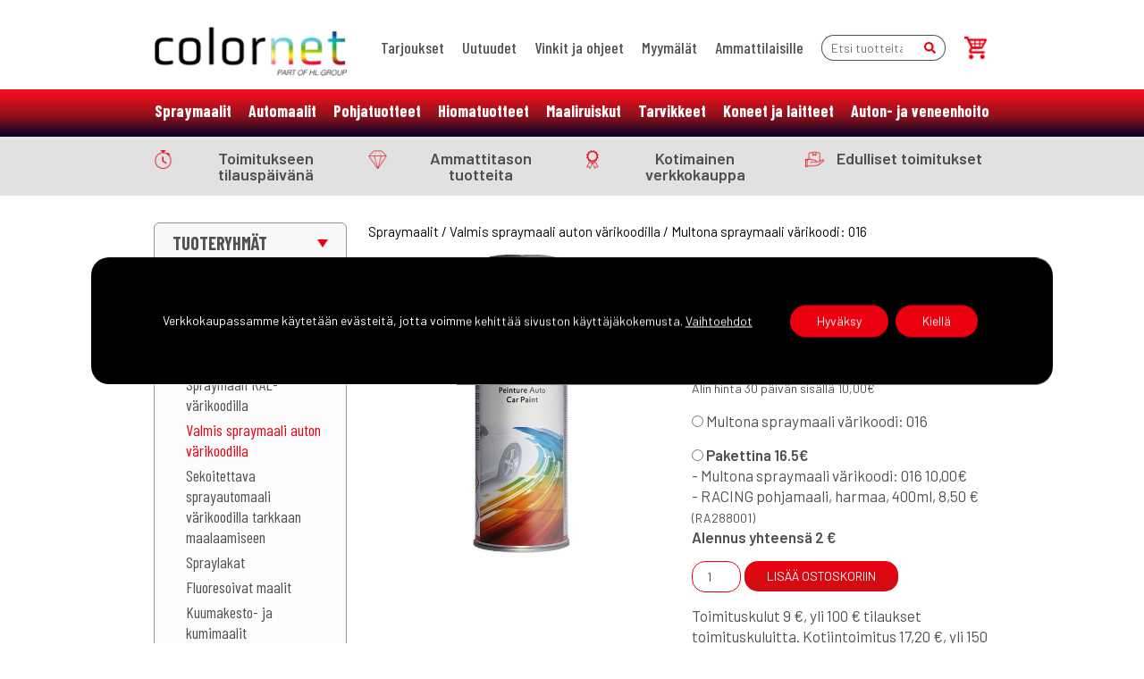

--- FILE ---
content_type: text/html; charset=UTF-8
request_url: https://colornet.fi/kauppa/multona-spraymaali-varikoodi-016/
body_size: 21418
content:
<!doctype html>
<html lang="fi">

<head>
  <meta charset="utf-8">
  <title>Multona spraymaali värikoodi: 016 &#8211; Colornet-verkkokauppa</title>
  <meta http-equiv="X-UA-Compatible" content="IE=edge">
  <meta name="viewport" content="width=device-width, initial-scale=1.0">
  <meta name="author" content="Colornet">
<meta name="facebook-domain-verification" content="d1hwngoyfg83afnt0ciokzb1j8yjo8" />
<meta name="google-site-verification" content="O3L_70_f3X-0XEFjxzyTIyKWbtlKfseMgx-2tIsdX8E" />
<meta name="google-site-verification" content="9sWset3M_wj_2yntpwKTQOi7awwJiTJ_O18gBOcME9I" />
<meta name="ahrefs-site-verification" content="0dd81ee2853533fd65813de84887985fa246496720108399f6e7c5e8021d8ae8">
  <!--[if lt IE 9]>
    <script src="https://cdnjs.cloudflare.com/ajax/libs/html5shiv/3.7.3/html5shiv-printshiv.min.js"></script>
    <script src="https://cdnjs.cloudflare.com/ajax/libs/respond.js/1.4.2/respond.min.js"></script>
  <![endif]-->
  <meta name="ahrefs-site-verification" content="917533706ad12e165b80417c9e9c8f348e925ae7dc68e7df5f8da3c7865885f7">
  <link rel="preconnect" href="https://fonts.gstatic.com">
  <link href="https://fonts.googleapis.com/css2?family=Barlow+Condensed:wght@300;400;500;600;700&family=Barlow:wght@300;400;500;600;700&display=swap" rel="stylesheet">

  <meta name='robots' content='index, follow, max-image-preview:large, max-snippet:-1, max-video-preview:-1' />
	<style>img:is([sizes="auto" i], [sizes^="auto," i]) { contain-intrinsic-size: 3000px 1500px }</style>
	
<!-- Google Tag Manager for WordPress by gtm4wp.com -->
<script data-cfasync="false" data-pagespeed-no-defer>
	var gtm4wp_datalayer_name = "dataLayer";
	var dataLayer = dataLayer || [];
	const gtm4wp_use_sku_instead = 0;
	const gtm4wp_currency = 'EUR';
	const gtm4wp_product_per_impression = 10;
	const gtm4wp_clear_ecommerce = false;
	const gtm4wp_datalayer_max_timeout = 2000;

	const gtm4wp_scrollerscript_debugmode         = false;
	const gtm4wp_scrollerscript_callbacktime      = 100;
	const gtm4wp_scrollerscript_readerlocation    = 150;
	const gtm4wp_scrollerscript_contentelementid  = "content";
	const gtm4wp_scrollerscript_scannertime       = 60;
</script>
<!-- End Google Tag Manager for WordPress by gtm4wp.com -->
	<!-- This site is optimized with the Yoast SEO plugin v26.7 - https://yoast.com/wordpress/plugins/seo/ -->
	<link rel="canonical" href="https://colornet.fi/kauppa/multona-spraymaali-varikoodi-016/" />
	<meta property="og:locale" content="fi_FI" />
	<meta property="og:type" content="article" />
	<meta property="og:title" content="Multona spraymaali värikoodi: 016 &#8211; Colornet-verkkokauppa" />
	<meta property="og:description" content="~~Multona tuotenumero MT600016, 400 ml spraypullo~~ |#Multona valmissävy autonosien korjausmaalaamiseen|**Tämä sävy ei vaadi lakkausta**|##Hyvin lähellä auton alkuperäissävyä|Multona-värisävyt ovat hyvin lähellä auton alkuperäissävyjä. Vaikka ne eivät ole alkuperäissävyjä, sävyt vastaavat tarkasti määritettyjen toleranssien puitteissa automerkin tehdasmaalin värisävyä.|##Maalityyppi|Tämä Multona sävy on yksikomponenttinen maali, joka pohjautuu nitroyhdisteeseen.|##Kattavuus|Multona-linjan värisävyillä katetaan yleisimmät 8000 automerkkisävyä. 115 eniten myytyä sävyä ovat saatavilla [&hellip;]" />
	<meta property="og:url" content="https://colornet.fi/kauppa/multona-spraymaali-varikoodi-016/" />
	<meta property="og:site_name" content="Colornet-verkkokauppa" />
	<meta property="article:modified_time" content="2026-01-21T05:31:05+00:00" />
	<meta property="og:image" content="https://colornet.fi/wp-content/uploads/MT600016_a.jpg" />
	<meta property="og:image:width" content="900" />
	<meta property="og:image:height" content="900" />
	<meta property="og:image:type" content="image/jpeg" />
	<meta name="twitter:card" content="summary_large_image" />
	<meta name="twitter:label1" content="Arvioitu lukuaika" />
	<meta name="twitter:data1" content="1 minuutti" />
	<script type="application/ld+json" class="yoast-schema-graph">{"@context":"https://schema.org","@graph":[{"@type":"WebPage","@id":"https://colornet.fi/kauppa/multona-spraymaali-varikoodi-016/","url":"https://colornet.fi/kauppa/multona-spraymaali-varikoodi-016/","name":"Multona spraymaali värikoodi: 016 &#8211; Colornet-verkkokauppa","isPartOf":{"@id":"https://colornet.fi/#website"},"primaryImageOfPage":{"@id":"https://colornet.fi/kauppa/multona-spraymaali-varikoodi-016/#primaryimage"},"image":{"@id":"https://colornet.fi/kauppa/multona-spraymaali-varikoodi-016/#primaryimage"},"thumbnailUrl":"https://colornet.fi/wp-content/uploads/MT600016_a.jpg","datePublished":"2022-04-06T21:00:00+00:00","dateModified":"2026-01-21T05:31:05+00:00","breadcrumb":{"@id":"https://colornet.fi/kauppa/multona-spraymaali-varikoodi-016/#breadcrumb"},"inLanguage":"fi","potentialAction":[{"@type":"ReadAction","target":["https://colornet.fi/kauppa/multona-spraymaali-varikoodi-016/"]}]},{"@type":"ImageObject","inLanguage":"fi","@id":"https://colornet.fi/kauppa/multona-spraymaali-varikoodi-016/#primaryimage","url":"https://colornet.fi/wp-content/uploads/MT600016_a.jpg","contentUrl":"https://colornet.fi/wp-content/uploads/MT600016_a.jpg","width":900,"height":900},{"@type":"BreadcrumbList","@id":"https://colornet.fi/kauppa/multona-spraymaali-varikoodi-016/#breadcrumb","itemListElement":[{"@type":"ListItem","position":1,"name":"Home","item":"https://colornet.fi/"},{"@type":"ListItem","position":2,"name":"Tuotteet","item":"https://colornet.fi/tuotteet/"},{"@type":"ListItem","position":3,"name":"Multona spraymaali värikoodi: 016"}]},{"@type":"WebSite","@id":"https://colornet.fi/#website","url":"https://colornet.fi/","name":"Colornet-verkkokauppa","description":"Automaalituotteiden verkkokauppa","publisher":{"@id":"https://colornet.fi/#organization"},"potentialAction":[{"@type":"SearchAction","target":{"@type":"EntryPoint","urlTemplate":"https://colornet.fi/?s={search_term_string}"},"query-input":{"@type":"PropertyValueSpecification","valueRequired":true,"valueName":"search_term_string"}}],"inLanguage":"fi"},{"@type":"Organization","@id":"https://colornet.fi/#organization","name":"Colornet","url":"https://colornet.fi/","logo":{"@type":"ImageObject","inLanguage":"fi","@id":"https://colornet.fi/#/schema/logo/image/","url":"https://colornet.fi/wp-content/uploads/logo-1.png","contentUrl":"https://colornet.fi/wp-content/uploads/logo-1.png","width":221,"height":56,"caption":"Colornet"},"image":{"@id":"https://colornet.fi/#/schema/logo/image/"}}]}</script>
	<!-- / Yoast SEO plugin. -->


<style id='classic-theme-styles-inline-css' type='text/css'>
/*! This file is auto-generated */
.wp-block-button__link{color:#fff;background-color:#32373c;border-radius:9999px;box-shadow:none;text-decoration:none;padding:calc(.667em + 2px) calc(1.333em + 2px);font-size:1.125em}.wp-block-file__button{background:#32373c;color:#fff;text-decoration:none}
</style>
<style id='global-styles-inline-css' type='text/css'>
:root{--wp--preset--aspect-ratio--square: 1;--wp--preset--aspect-ratio--4-3: 4/3;--wp--preset--aspect-ratio--3-4: 3/4;--wp--preset--aspect-ratio--3-2: 3/2;--wp--preset--aspect-ratio--2-3: 2/3;--wp--preset--aspect-ratio--16-9: 16/9;--wp--preset--aspect-ratio--9-16: 9/16;--wp--preset--color--black: #000000;--wp--preset--color--cyan-bluish-gray: #abb8c3;--wp--preset--color--white: #ffffff;--wp--preset--color--pale-pink: #f78da7;--wp--preset--color--vivid-red: #cf2e2e;--wp--preset--color--luminous-vivid-orange: #ff6900;--wp--preset--color--luminous-vivid-amber: #fcb900;--wp--preset--color--light-green-cyan: #7bdcb5;--wp--preset--color--vivid-green-cyan: #00d084;--wp--preset--color--pale-cyan-blue: #8ed1fc;--wp--preset--color--vivid-cyan-blue: #0693e3;--wp--preset--color--vivid-purple: #9b51e0;--wp--preset--gradient--vivid-cyan-blue-to-vivid-purple: linear-gradient(135deg,rgba(6,147,227,1) 0%,rgb(155,81,224) 100%);--wp--preset--gradient--light-green-cyan-to-vivid-green-cyan: linear-gradient(135deg,rgb(122,220,180) 0%,rgb(0,208,130) 100%);--wp--preset--gradient--luminous-vivid-amber-to-luminous-vivid-orange: linear-gradient(135deg,rgba(252,185,0,1) 0%,rgba(255,105,0,1) 100%);--wp--preset--gradient--luminous-vivid-orange-to-vivid-red: linear-gradient(135deg,rgba(255,105,0,1) 0%,rgb(207,46,46) 100%);--wp--preset--gradient--very-light-gray-to-cyan-bluish-gray: linear-gradient(135deg,rgb(238,238,238) 0%,rgb(169,184,195) 100%);--wp--preset--gradient--cool-to-warm-spectrum: linear-gradient(135deg,rgb(74,234,220) 0%,rgb(151,120,209) 20%,rgb(207,42,186) 40%,rgb(238,44,130) 60%,rgb(251,105,98) 80%,rgb(254,248,76) 100%);--wp--preset--gradient--blush-light-purple: linear-gradient(135deg,rgb(255,206,236) 0%,rgb(152,150,240) 100%);--wp--preset--gradient--blush-bordeaux: linear-gradient(135deg,rgb(254,205,165) 0%,rgb(254,45,45) 50%,rgb(107,0,62) 100%);--wp--preset--gradient--luminous-dusk: linear-gradient(135deg,rgb(255,203,112) 0%,rgb(199,81,192) 50%,rgb(65,88,208) 100%);--wp--preset--gradient--pale-ocean: linear-gradient(135deg,rgb(255,245,203) 0%,rgb(182,227,212) 50%,rgb(51,167,181) 100%);--wp--preset--gradient--electric-grass: linear-gradient(135deg,rgb(202,248,128) 0%,rgb(113,206,126) 100%);--wp--preset--gradient--midnight: linear-gradient(135deg,rgb(2,3,129) 0%,rgb(40,116,252) 100%);--wp--preset--font-size--small: 13px;--wp--preset--font-size--medium: 20px;--wp--preset--font-size--large: 36px;--wp--preset--font-size--x-large: 42px;--wp--preset--spacing--20: 0.44rem;--wp--preset--spacing--30: 0.67rem;--wp--preset--spacing--40: 1rem;--wp--preset--spacing--50: 1.5rem;--wp--preset--spacing--60: 2.25rem;--wp--preset--spacing--70: 3.38rem;--wp--preset--spacing--80: 5.06rem;--wp--preset--shadow--natural: 6px 6px 9px rgba(0, 0, 0, 0.2);--wp--preset--shadow--deep: 12px 12px 50px rgba(0, 0, 0, 0.4);--wp--preset--shadow--sharp: 6px 6px 0px rgba(0, 0, 0, 0.2);--wp--preset--shadow--outlined: 6px 6px 0px -3px rgba(255, 255, 255, 1), 6px 6px rgba(0, 0, 0, 1);--wp--preset--shadow--crisp: 6px 6px 0px rgba(0, 0, 0, 1);}:where(.is-layout-flex){gap: 0.5em;}:where(.is-layout-grid){gap: 0.5em;}body .is-layout-flex{display: flex;}.is-layout-flex{flex-wrap: wrap;align-items: center;}.is-layout-flex > :is(*, div){margin: 0;}body .is-layout-grid{display: grid;}.is-layout-grid > :is(*, div){margin: 0;}:where(.wp-block-columns.is-layout-flex){gap: 2em;}:where(.wp-block-columns.is-layout-grid){gap: 2em;}:where(.wp-block-post-template.is-layout-flex){gap: 1.25em;}:where(.wp-block-post-template.is-layout-grid){gap: 1.25em;}.has-black-color{color: var(--wp--preset--color--black) !important;}.has-cyan-bluish-gray-color{color: var(--wp--preset--color--cyan-bluish-gray) !important;}.has-white-color{color: var(--wp--preset--color--white) !important;}.has-pale-pink-color{color: var(--wp--preset--color--pale-pink) !important;}.has-vivid-red-color{color: var(--wp--preset--color--vivid-red) !important;}.has-luminous-vivid-orange-color{color: var(--wp--preset--color--luminous-vivid-orange) !important;}.has-luminous-vivid-amber-color{color: var(--wp--preset--color--luminous-vivid-amber) !important;}.has-light-green-cyan-color{color: var(--wp--preset--color--light-green-cyan) !important;}.has-vivid-green-cyan-color{color: var(--wp--preset--color--vivid-green-cyan) !important;}.has-pale-cyan-blue-color{color: var(--wp--preset--color--pale-cyan-blue) !important;}.has-vivid-cyan-blue-color{color: var(--wp--preset--color--vivid-cyan-blue) !important;}.has-vivid-purple-color{color: var(--wp--preset--color--vivid-purple) !important;}.has-black-background-color{background-color: var(--wp--preset--color--black) !important;}.has-cyan-bluish-gray-background-color{background-color: var(--wp--preset--color--cyan-bluish-gray) !important;}.has-white-background-color{background-color: var(--wp--preset--color--white) !important;}.has-pale-pink-background-color{background-color: var(--wp--preset--color--pale-pink) !important;}.has-vivid-red-background-color{background-color: var(--wp--preset--color--vivid-red) !important;}.has-luminous-vivid-orange-background-color{background-color: var(--wp--preset--color--luminous-vivid-orange) !important;}.has-luminous-vivid-amber-background-color{background-color: var(--wp--preset--color--luminous-vivid-amber) !important;}.has-light-green-cyan-background-color{background-color: var(--wp--preset--color--light-green-cyan) !important;}.has-vivid-green-cyan-background-color{background-color: var(--wp--preset--color--vivid-green-cyan) !important;}.has-pale-cyan-blue-background-color{background-color: var(--wp--preset--color--pale-cyan-blue) !important;}.has-vivid-cyan-blue-background-color{background-color: var(--wp--preset--color--vivid-cyan-blue) !important;}.has-vivid-purple-background-color{background-color: var(--wp--preset--color--vivid-purple) !important;}.has-black-border-color{border-color: var(--wp--preset--color--black) !important;}.has-cyan-bluish-gray-border-color{border-color: var(--wp--preset--color--cyan-bluish-gray) !important;}.has-white-border-color{border-color: var(--wp--preset--color--white) !important;}.has-pale-pink-border-color{border-color: var(--wp--preset--color--pale-pink) !important;}.has-vivid-red-border-color{border-color: var(--wp--preset--color--vivid-red) !important;}.has-luminous-vivid-orange-border-color{border-color: var(--wp--preset--color--luminous-vivid-orange) !important;}.has-luminous-vivid-amber-border-color{border-color: var(--wp--preset--color--luminous-vivid-amber) !important;}.has-light-green-cyan-border-color{border-color: var(--wp--preset--color--light-green-cyan) !important;}.has-vivid-green-cyan-border-color{border-color: var(--wp--preset--color--vivid-green-cyan) !important;}.has-pale-cyan-blue-border-color{border-color: var(--wp--preset--color--pale-cyan-blue) !important;}.has-vivid-cyan-blue-border-color{border-color: var(--wp--preset--color--vivid-cyan-blue) !important;}.has-vivid-purple-border-color{border-color: var(--wp--preset--color--vivid-purple) !important;}.has-vivid-cyan-blue-to-vivid-purple-gradient-background{background: var(--wp--preset--gradient--vivid-cyan-blue-to-vivid-purple) !important;}.has-light-green-cyan-to-vivid-green-cyan-gradient-background{background: var(--wp--preset--gradient--light-green-cyan-to-vivid-green-cyan) !important;}.has-luminous-vivid-amber-to-luminous-vivid-orange-gradient-background{background: var(--wp--preset--gradient--luminous-vivid-amber-to-luminous-vivid-orange) !important;}.has-luminous-vivid-orange-to-vivid-red-gradient-background{background: var(--wp--preset--gradient--luminous-vivid-orange-to-vivid-red) !important;}.has-very-light-gray-to-cyan-bluish-gray-gradient-background{background: var(--wp--preset--gradient--very-light-gray-to-cyan-bluish-gray) !important;}.has-cool-to-warm-spectrum-gradient-background{background: var(--wp--preset--gradient--cool-to-warm-spectrum) !important;}.has-blush-light-purple-gradient-background{background: var(--wp--preset--gradient--blush-light-purple) !important;}.has-blush-bordeaux-gradient-background{background: var(--wp--preset--gradient--blush-bordeaux) !important;}.has-luminous-dusk-gradient-background{background: var(--wp--preset--gradient--luminous-dusk) !important;}.has-pale-ocean-gradient-background{background: var(--wp--preset--gradient--pale-ocean) !important;}.has-electric-grass-gradient-background{background: var(--wp--preset--gradient--electric-grass) !important;}.has-midnight-gradient-background{background: var(--wp--preset--gradient--midnight) !important;}.has-small-font-size{font-size: var(--wp--preset--font-size--small) !important;}.has-medium-font-size{font-size: var(--wp--preset--font-size--medium) !important;}.has-large-font-size{font-size: var(--wp--preset--font-size--large) !important;}.has-x-large-font-size{font-size: var(--wp--preset--font-size--x-large) !important;}
:where(.wp-block-post-template.is-layout-flex){gap: 1.25em;}:where(.wp-block-post-template.is-layout-grid){gap: 1.25em;}
:where(.wp-block-columns.is-layout-flex){gap: 2em;}:where(.wp-block-columns.is-layout-grid){gap: 2em;}
:root :where(.wp-block-pullquote){font-size: 1.5em;line-height: 1.6;}
</style>
<link rel='stylesheet' id='contact-form-7-css' href='https://colornet.fi/wp-content/plugins/contact-form-7/includes/css/styles.css?ver=6.1.4' type='text/css' media='all' />
<link rel='stylesheet' id='photoswipe-css' href='https://colornet.fi/wp-content/plugins/woocommerce/assets/css/photoswipe/photoswipe.min.css?ver=10.4.3' type='text/css' media='all' />
<link rel='stylesheet' id='photoswipe-default-skin-css' href='https://colornet.fi/wp-content/plugins/woocommerce/assets/css/photoswipe/default-skin/default-skin.min.css?ver=10.4.3' type='text/css' media='all' />
<link rel='stylesheet' id='woocommerce-layout-css' href='https://colornet.fi/wp-content/plugins/woocommerce/assets/css/woocommerce-layout.css?ver=10.4.3' type='text/css' media='all' />
<link rel='stylesheet' id='woocommerce-smallscreen-css' href='https://colornet.fi/wp-content/plugins/woocommerce/assets/css/woocommerce-smallscreen.css?ver=10.4.3' type='text/css' media='only screen and (max-width: 768px)' />
<link rel='stylesheet' id='woocommerce-general-css' href='https://colornet.fi/wp-content/plugins/woocommerce/assets/css/woocommerce.css?ver=10.4.3' type='text/css' media='all' />
<style id='woocommerce-inline-inline-css' type='text/css'>
.woocommerce form .form-row .required { visibility: visible; }
</style>
<link rel='stylesheet' id='ez-toc-css' href='https://colornet.fi/wp-content/plugins/easy-table-of-contents/assets/css/screen.min.css?ver=2.0.80' type='text/css' media='all' />
<style id='ez-toc-inline-css' type='text/css'>
div#ez-toc-container .ez-toc-title {font-size: 120%;}div#ez-toc-container .ez-toc-title {font-weight: 500;}div#ez-toc-container ul li , div#ez-toc-container ul li a {font-size: 95%;}div#ez-toc-container ul li , div#ez-toc-container ul li a {font-weight: 500;}div#ez-toc-container nav ul ul li {font-size: 90%;}div#ez-toc-container {width: 100%;}.ez-toc-box-title {font-weight: bold; margin-bottom: 10px; text-align: center; text-transform: uppercase; letter-spacing: 1px; color: #666; padding-bottom: 5px;position:absolute;top:-4%;left:5%;background-color: inherit;transition: top 0.3s ease;}.ez-toc-box-title.toc-closed {top:-25%;}
.ez-toc-container-direction {direction: ltr;}.ez-toc-counter ul{counter-reset: item ;}.ez-toc-counter nav ul li a::before {content: counters(item, '.', decimal) '. ';display: inline-block;counter-increment: item;flex-grow: 0;flex-shrink: 0;margin-right: .2em; float: left; }.ez-toc-widget-direction {direction: ltr;}.ez-toc-widget-container ul{counter-reset: item ;}.ez-toc-widget-container nav ul li a::before {content: counters(item, '.', decimal) '. ';display: inline-block;counter-increment: item;flex-grow: 0;flex-shrink: 0;margin-right: .2em; float: left; }
</style>
<link rel='stylesheet' id='woo_conditional_shipping_css-css' href='https://colornet.fi/wp-content/plugins/woo-conditional-shipping-pro/includes/frontend/../../frontend/css/woo-conditional-shipping.css?ver=2.5.1.pro' type='text/css' media='all' />
<link rel='stylesheet' id='style-css' href='https://colornet.fi/wp-content/themes/colornet/style.css?ver=1.1749536516' type='text/css' media='all' />
<link rel='stylesheet' id='sib-front-css-css' href='https://colornet.fi/wp-content/plugins/mailin/css/mailin-front.css?ver=6.8.3' type='text/css' media='all' />
<link rel='stylesheet' id='moove_gdpr_frontend-css' href='https://colornet.fi/wp-content/plugins/gdpr-cookie-compliance/dist/styles/gdpr-main-nf.css?ver=5.0.9' type='text/css' media='all' />
<style id='moove_gdpr_frontend-inline-css' type='text/css'>
				#moove_gdpr_cookie_modal .moove-gdpr-modal-content .moove-gdpr-tab-main h3.tab-title, 
				#moove_gdpr_cookie_modal .moove-gdpr-modal-content .moove-gdpr-tab-main span.tab-title,
				#moove_gdpr_cookie_modal .moove-gdpr-modal-content .moove-gdpr-modal-left-content #moove-gdpr-menu li a, 
				#moove_gdpr_cookie_modal .moove-gdpr-modal-content .moove-gdpr-modal-left-content #moove-gdpr-menu li button,
				#moove_gdpr_cookie_modal .moove-gdpr-modal-content .moove-gdpr-modal-left-content .moove-gdpr-branding-cnt a,
				#moove_gdpr_cookie_modal .moove-gdpr-modal-content .moove-gdpr-modal-footer-content .moove-gdpr-button-holder a.mgbutton, 
				#moove_gdpr_cookie_modal .moove-gdpr-modal-content .moove-gdpr-modal-footer-content .moove-gdpr-button-holder button.mgbutton,
				#moove_gdpr_cookie_modal .cookie-switch .cookie-slider:after, 
				#moove_gdpr_cookie_modal .cookie-switch .slider:after, 
				#moove_gdpr_cookie_modal .switch .cookie-slider:after, 
				#moove_gdpr_cookie_modal .switch .slider:after,
				#moove_gdpr_cookie_info_bar .moove-gdpr-info-bar-container .moove-gdpr-info-bar-content p, 
				#moove_gdpr_cookie_info_bar .moove-gdpr-info-bar-container .moove-gdpr-info-bar-content p a,
				#moove_gdpr_cookie_info_bar .moove-gdpr-info-bar-container .moove-gdpr-info-bar-content a.mgbutton, 
				#moove_gdpr_cookie_info_bar .moove-gdpr-info-bar-container .moove-gdpr-info-bar-content button.mgbutton,
				#moove_gdpr_cookie_modal .moove-gdpr-modal-content .moove-gdpr-tab-main .moove-gdpr-tab-main-content h1, 
				#moove_gdpr_cookie_modal .moove-gdpr-modal-content .moove-gdpr-tab-main .moove-gdpr-tab-main-content h2, 
				#moove_gdpr_cookie_modal .moove-gdpr-modal-content .moove-gdpr-tab-main .moove-gdpr-tab-main-content h3, 
				#moove_gdpr_cookie_modal .moove-gdpr-modal-content .moove-gdpr-tab-main .moove-gdpr-tab-main-content h4, 
				#moove_gdpr_cookie_modal .moove-gdpr-modal-content .moove-gdpr-tab-main .moove-gdpr-tab-main-content h5, 
				#moove_gdpr_cookie_modal .moove-gdpr-modal-content .moove-gdpr-tab-main .moove-gdpr-tab-main-content h6,
				#moove_gdpr_cookie_modal .moove-gdpr-modal-content.moove_gdpr_modal_theme_v2 .moove-gdpr-modal-title .tab-title,
				#moove_gdpr_cookie_modal .moove-gdpr-modal-content.moove_gdpr_modal_theme_v2 .moove-gdpr-tab-main h3.tab-title, 
				#moove_gdpr_cookie_modal .moove-gdpr-modal-content.moove_gdpr_modal_theme_v2 .moove-gdpr-tab-main span.tab-title,
				#moove_gdpr_cookie_modal .moove-gdpr-modal-content.moove_gdpr_modal_theme_v2 .moove-gdpr-branding-cnt a {
					font-weight: inherit				}
			#moove_gdpr_cookie_modal,#moove_gdpr_cookie_info_bar,.gdpr_cookie_settings_shortcode_content{font-family:inherit}#moove_gdpr_save_popup_settings_button{background-color:#373737;color:#fff}#moove_gdpr_save_popup_settings_button:hover{background-color:#000}#moove_gdpr_cookie_info_bar .moove-gdpr-info-bar-container .moove-gdpr-info-bar-content a.mgbutton,#moove_gdpr_cookie_info_bar .moove-gdpr-info-bar-container .moove-gdpr-info-bar-content button.mgbutton{background-color:#eb0010}#moove_gdpr_cookie_modal .moove-gdpr-modal-content .moove-gdpr-modal-footer-content .moove-gdpr-button-holder a.mgbutton,#moove_gdpr_cookie_modal .moove-gdpr-modal-content .moove-gdpr-modal-footer-content .moove-gdpr-button-holder button.mgbutton,.gdpr_cookie_settings_shortcode_content .gdpr-shr-button.button-green{background-color:#eb0010;border-color:#eb0010}#moove_gdpr_cookie_modal .moove-gdpr-modal-content .moove-gdpr-modal-footer-content .moove-gdpr-button-holder a.mgbutton:hover,#moove_gdpr_cookie_modal .moove-gdpr-modal-content .moove-gdpr-modal-footer-content .moove-gdpr-button-holder button.mgbutton:hover,.gdpr_cookie_settings_shortcode_content .gdpr-shr-button.button-green:hover{background-color:#fff;color:#eb0010}#moove_gdpr_cookie_modal .moove-gdpr-modal-content .moove-gdpr-modal-close i,#moove_gdpr_cookie_modal .moove-gdpr-modal-content .moove-gdpr-modal-close span.gdpr-icon{background-color:#eb0010;border:1px solid #eb0010}#moove_gdpr_cookie_info_bar span.moove-gdpr-infobar-allow-all.focus-g,#moove_gdpr_cookie_info_bar span.moove-gdpr-infobar-allow-all:focus,#moove_gdpr_cookie_info_bar button.moove-gdpr-infobar-allow-all.focus-g,#moove_gdpr_cookie_info_bar button.moove-gdpr-infobar-allow-all:focus,#moove_gdpr_cookie_info_bar span.moove-gdpr-infobar-reject-btn.focus-g,#moove_gdpr_cookie_info_bar span.moove-gdpr-infobar-reject-btn:focus,#moove_gdpr_cookie_info_bar button.moove-gdpr-infobar-reject-btn.focus-g,#moove_gdpr_cookie_info_bar button.moove-gdpr-infobar-reject-btn:focus,#moove_gdpr_cookie_info_bar span.change-settings-button.focus-g,#moove_gdpr_cookie_info_bar span.change-settings-button:focus,#moove_gdpr_cookie_info_bar button.change-settings-button.focus-g,#moove_gdpr_cookie_info_bar button.change-settings-button:focus{-webkit-box-shadow:0 0 1px 3px #eb0010;-moz-box-shadow:0 0 1px 3px #eb0010;box-shadow:0 0 1px 3px #eb0010}#moove_gdpr_cookie_modal .moove-gdpr-modal-content .moove-gdpr-modal-close i:hover,#moove_gdpr_cookie_modal .moove-gdpr-modal-content .moove-gdpr-modal-close span.gdpr-icon:hover,#moove_gdpr_cookie_info_bar span[data-href]>u.change-settings-button{color:#eb0010}#moove_gdpr_cookie_modal .moove-gdpr-modal-content .moove-gdpr-modal-left-content #moove-gdpr-menu li.menu-item-selected a span.gdpr-icon,#moove_gdpr_cookie_modal .moove-gdpr-modal-content .moove-gdpr-modal-left-content #moove-gdpr-menu li.menu-item-selected button span.gdpr-icon{color:inherit}#moove_gdpr_cookie_modal .moove-gdpr-modal-content .moove-gdpr-modal-left-content #moove-gdpr-menu li a span.gdpr-icon,#moove_gdpr_cookie_modal .moove-gdpr-modal-content .moove-gdpr-modal-left-content #moove-gdpr-menu li button span.gdpr-icon{color:inherit}#moove_gdpr_cookie_modal .gdpr-acc-link{line-height:0;font-size:0;color:transparent;position:absolute}#moove_gdpr_cookie_modal .moove-gdpr-modal-content .moove-gdpr-modal-close:hover i,#moove_gdpr_cookie_modal .moove-gdpr-modal-content .moove-gdpr-modal-left-content #moove-gdpr-menu li a,#moove_gdpr_cookie_modal .moove-gdpr-modal-content .moove-gdpr-modal-left-content #moove-gdpr-menu li button,#moove_gdpr_cookie_modal .moove-gdpr-modal-content .moove-gdpr-modal-left-content #moove-gdpr-menu li button i,#moove_gdpr_cookie_modal .moove-gdpr-modal-content .moove-gdpr-modal-left-content #moove-gdpr-menu li a i,#moove_gdpr_cookie_modal .moove-gdpr-modal-content .moove-gdpr-tab-main .moove-gdpr-tab-main-content a:hover,#moove_gdpr_cookie_info_bar.moove-gdpr-dark-scheme .moove-gdpr-info-bar-container .moove-gdpr-info-bar-content a.mgbutton:hover,#moove_gdpr_cookie_info_bar.moove-gdpr-dark-scheme .moove-gdpr-info-bar-container .moove-gdpr-info-bar-content button.mgbutton:hover,#moove_gdpr_cookie_info_bar.moove-gdpr-dark-scheme .moove-gdpr-info-bar-container .moove-gdpr-info-bar-content a:hover,#moove_gdpr_cookie_info_bar.moove-gdpr-dark-scheme .moove-gdpr-info-bar-container .moove-gdpr-info-bar-content button:hover,#moove_gdpr_cookie_info_bar.moove-gdpr-dark-scheme .moove-gdpr-info-bar-container .moove-gdpr-info-bar-content span.change-settings-button:hover,#moove_gdpr_cookie_info_bar.moove-gdpr-dark-scheme .moove-gdpr-info-bar-container .moove-gdpr-info-bar-content button.change-settings-button:hover,#moove_gdpr_cookie_info_bar.moove-gdpr-dark-scheme .moove-gdpr-info-bar-container .moove-gdpr-info-bar-content u.change-settings-button:hover,#moove_gdpr_cookie_info_bar span[data-href]>u.change-settings-button,#moove_gdpr_cookie_info_bar.moove-gdpr-dark-scheme .moove-gdpr-info-bar-container .moove-gdpr-info-bar-content a.mgbutton.focus-g,#moove_gdpr_cookie_info_bar.moove-gdpr-dark-scheme .moove-gdpr-info-bar-container .moove-gdpr-info-bar-content button.mgbutton.focus-g,#moove_gdpr_cookie_info_bar.moove-gdpr-dark-scheme .moove-gdpr-info-bar-container .moove-gdpr-info-bar-content a.focus-g,#moove_gdpr_cookie_info_bar.moove-gdpr-dark-scheme .moove-gdpr-info-bar-container .moove-gdpr-info-bar-content button.focus-g,#moove_gdpr_cookie_info_bar.moove-gdpr-dark-scheme .moove-gdpr-info-bar-container .moove-gdpr-info-bar-content a.mgbutton:focus,#moove_gdpr_cookie_info_bar.moove-gdpr-dark-scheme .moove-gdpr-info-bar-container .moove-gdpr-info-bar-content button.mgbutton:focus,#moove_gdpr_cookie_info_bar.moove-gdpr-dark-scheme .moove-gdpr-info-bar-container .moove-gdpr-info-bar-content a:focus,#moove_gdpr_cookie_info_bar.moove-gdpr-dark-scheme .moove-gdpr-info-bar-container .moove-gdpr-info-bar-content button:focus,#moove_gdpr_cookie_info_bar.moove-gdpr-dark-scheme .moove-gdpr-info-bar-container .moove-gdpr-info-bar-content span.change-settings-button.focus-g,span.change-settings-button:focus,button.change-settings-button.focus-g,button.change-settings-button:focus,#moove_gdpr_cookie_info_bar.moove-gdpr-dark-scheme .moove-gdpr-info-bar-container .moove-gdpr-info-bar-content u.change-settings-button.focus-g,#moove_gdpr_cookie_info_bar.moove-gdpr-dark-scheme .moove-gdpr-info-bar-container .moove-gdpr-info-bar-content u.change-settings-button:focus{color:#eb0010}#moove_gdpr_cookie_modal .moove-gdpr-branding.focus-g span,#moove_gdpr_cookie_modal .moove-gdpr-modal-content .moove-gdpr-tab-main a.focus-g,#moove_gdpr_cookie_modal .moove-gdpr-modal-content .moove-gdpr-tab-main .gdpr-cd-details-toggle.focus-g{color:#eb0010}#moove_gdpr_cookie_modal.gdpr_lightbox-hide{display:none}
</style>
<script type="text/javascript" src="https://colornet.fi/wp-includes/js/jquery/jquery.min.js?ver=3.7.1" id="jquery-core-js"></script>
<script type="text/javascript" src="https://colornet.fi/wp-includes/js/jquery/jquery-migrate.min.js?ver=3.4.1" id="jquery-migrate-js"></script>
<script type="text/javascript" src="https://colornet.fi/wp-content/plugins/woocommerce/assets/js/jquery-blockui/jquery.blockUI.min.js?ver=2.7.0-wc.10.4.3" id="wc-jquery-blockui-js" defer="defer" data-wp-strategy="defer"></script>
<script type="text/javascript" id="wc-add-to-cart-js-extra">
/* <![CDATA[ */
var wc_add_to_cart_params = {"ajax_url":"\/wp-admin\/admin-ajax.php","wc_ajax_url":"\/?wc-ajax=%%endpoint%%","i18n_view_cart":"N\u00e4yt\u00e4 ostoskori","cart_url":"https:\/\/colornet.fi\/ostoskori\/","is_cart":"","cart_redirect_after_add":"no"};
/* ]]> */
</script>
<script type="text/javascript" src="https://colornet.fi/wp-content/plugins/woocommerce/assets/js/frontend/add-to-cart.min.js?ver=10.4.3" id="wc-add-to-cart-js" defer="defer" data-wp-strategy="defer"></script>
<script type="text/javascript" src="https://colornet.fi/wp-content/plugins/woocommerce/assets/js/zoom/jquery.zoom.min.js?ver=1.7.21-wc.10.4.3" id="wc-zoom-js" defer="defer" data-wp-strategy="defer"></script>
<script type="text/javascript" src="https://colornet.fi/wp-content/plugins/woocommerce/assets/js/photoswipe/photoswipe.min.js?ver=4.1.1-wc.10.4.3" id="wc-photoswipe-js" defer="defer" data-wp-strategy="defer"></script>
<script type="text/javascript" src="https://colornet.fi/wp-content/plugins/woocommerce/assets/js/photoswipe/photoswipe-ui-default.min.js?ver=4.1.1-wc.10.4.3" id="wc-photoswipe-ui-default-js" defer="defer" data-wp-strategy="defer"></script>
<script type="text/javascript" id="wc-single-product-js-extra">
/* <![CDATA[ */
var wc_single_product_params = {"i18n_required_rating_text":"Valitse arvostelu, ole hyv\u00e4.","i18n_rating_options":["1\/5 t\u00e4hte\u00e4","2\/5 t\u00e4hte\u00e4","3\/5 t\u00e4hte\u00e4","4\/5 t\u00e4hte\u00e4","5\/5 t\u00e4hte\u00e4"],"i18n_product_gallery_trigger_text":"View full-screen image gallery","review_rating_required":"yes","flexslider":{"rtl":false,"animation":"slide","smoothHeight":true,"directionNav":false,"controlNav":"thumbnails","slideshow":false,"animationSpeed":500,"animationLoop":false,"allowOneSlide":false},"zoom_enabled":"1","zoom_options":[],"photoswipe_enabled":"1","photoswipe_options":{"shareEl":false,"closeOnScroll":false,"history":false,"hideAnimationDuration":0,"showAnimationDuration":0},"flexslider_enabled":""};
/* ]]> */
</script>
<script type="text/javascript" src="https://colornet.fi/wp-content/plugins/woocommerce/assets/js/frontend/single-product.min.js?ver=10.4.3" id="wc-single-product-js" defer="defer" data-wp-strategy="defer"></script>
<script type="text/javascript" src="https://colornet.fi/wp-content/plugins/woocommerce/assets/js/js-cookie/js.cookie.min.js?ver=2.1.4-wc.10.4.3" id="wc-js-cookie-js" defer="defer" data-wp-strategy="defer"></script>
<script type="text/javascript" id="woocommerce-js-extra">
/* <![CDATA[ */
var woocommerce_params = {"ajax_url":"\/wp-admin\/admin-ajax.php","wc_ajax_url":"\/?wc-ajax=%%endpoint%%","i18n_password_show":"N\u00e4yt\u00e4 salasana","i18n_password_hide":"Piilota salasana"};
/* ]]> */
</script>
<script type="text/javascript" src="https://colornet.fi/wp-content/plugins/woocommerce/assets/js/frontend/woocommerce.min.js?ver=10.4.3" id="woocommerce-js" defer="defer" data-wp-strategy="defer"></script>
<script type="text/javascript" src="https://colornet.fi/wp-content/plugins/duracelltomi-google-tag-manager/dist/js/analytics-talk-content-tracking.js?ver=1.22.3" id="gtm4wp-scroll-tracking-js"></script>
<script type="text/javascript" src="https://colornet.fi/wp-content/plugins/woocommerce/assets/js/jquery-cookie/jquery.cookie.min.js?ver=1.4.1-wc.10.4.3" id="wc-jquery-cookie-js" data-wp-strategy="defer"></script>
<script type="text/javascript" src="https://colornet.fi/wp-content/plugins/woo-conditional-shipping-pro/includes/frontend/../../frontend/js/woo-conditional-shipping.js?ver=2.5.1.pro" id="woo-conditional-shipping-js-js"></script>
<script type="text/javascript" src="https://colornet.fi/wp-content/themes/colornet/assets/js/email.js?ver=0.1" id="email-js"></script>
<script type="text/javascript" id="wc-cart-fragments-js-extra">
/* <![CDATA[ */
var wc_cart_fragments_params = {"ajax_url":"\/wp-admin\/admin-ajax.php","wc_ajax_url":"\/?wc-ajax=%%endpoint%%","cart_hash_key":"wc_cart_hash_898d9a680162172755f0e5db06b5fd48","fragment_name":"wc_fragments_898d9a680162172755f0e5db06b5fd48","request_timeout":"5000"};
/* ]]> */
</script>
<script type="text/javascript" src="https://colornet.fi/wp-content/plugins/woocommerce/assets/js/frontend/cart-fragments.min.js?ver=10.4.3" id="wc-cart-fragments-js" defer="defer" data-wp-strategy="defer"></script>
<script type="text/javascript" id="sib-front-js-js-extra">
/* <![CDATA[ */
var sibErrMsg = {"invalidMail":"Please fill out valid email address","requiredField":"Please fill out required fields","invalidDateFormat":"Please fill out valid date format","invalidSMSFormat":"Please fill out valid phone number"};
var ajax_sib_front_object = {"ajax_url":"https:\/\/colornet.fi\/wp-admin\/admin-ajax.php","ajax_nonce":"07a4024f39","flag_url":"https:\/\/colornet.fi\/wp-content\/plugins\/mailin\/img\/flags\/"};
/* ]]> */
</script>
<script type="text/javascript" src="https://colornet.fi/wp-content/plugins/mailin/js/mailin-front.js?ver=1762843455" id="sib-front-js-js"></script>
<link rel="https://api.w.org/" href="https://colornet.fi/wp-json/" /><link rel="alternate" title="JSON" type="application/json" href="https://colornet.fi/wp-json/wp/v2/product/25848" /><link rel="EditURI" type="application/rsd+xml" title="RSD" href="https://colornet.fi/xmlrpc.php?rsd" />
<meta name="generator" content="WordPress 6.8.3" />
<meta name="generator" content="WooCommerce 10.4.3" />
<link rel='shortlink' href='https://colornet.fi/?p=25848' />
<link rel="alternate" title="oEmbed (JSON)" type="application/json+oembed" href="https://colornet.fi/wp-json/oembed/1.0/embed?url=https%3A%2F%2Fcolornet.fi%2Fkauppa%2Fmultona-spraymaali-varikoodi-016%2F" />
<link rel="alternate" title="oEmbed (XML)" type="text/xml+oembed" href="https://colornet.fi/wp-json/oembed/1.0/embed?url=https%3A%2F%2Fcolornet.fi%2Fkauppa%2Fmultona-spraymaali-varikoodi-016%2F&#038;format=xml" />
		<script type="text/javascript">
				(function(c,l,a,r,i,t,y){
					c[a]=c[a]||function(){(c[a].q=c[a].q||[]).push(arguments)};t=l.createElement(r);t.async=1;
					t.src="https://www.clarity.ms/tag/"+i+"?ref=wordpress";y=l.getElementsByTagName(r)[0];y.parentNode.insertBefore(t,y);
				})(window, document, "clarity", "script", "t7jdkgn8yl");
		</script>
		
<!-- This website runs the Product Feed PRO for WooCommerce by AdTribes.io plugin - version woocommercesea_option_installed_version -->

<!-- Google Tag Manager for WordPress by gtm4wp.com -->
<!-- GTM Container placement set to automatic -->
<script data-cfasync="false" data-pagespeed-no-defer type="text/javascript">
	var dataLayer_content = {"pagePostType":"product","pagePostType2":"single-product","customerTotalOrders":0,"customerTotalOrderValue":0,"customerFirstName":"","customerLastName":"","customerBillingFirstName":"","customerBillingLastName":"","customerBillingCompany":"","customerBillingAddress1":"","customerBillingAddress2":"","customerBillingCity":"","customerBillingState":"","customerBillingPostcode":"","customerBillingCountry":"","customerBillingEmail":"","customerBillingEmailHash":"","customerBillingPhone":"","customerShippingFirstName":"","customerShippingLastName":"","customerShippingCompany":"","customerShippingAddress1":"","customerShippingAddress2":"","customerShippingCity":"","customerShippingState":"","customerShippingPostcode":"","customerShippingCountry":"","cartContent":{"totals":{"applied_coupons":[],"discount_total":0,"subtotal":0,"total":0},"items":[]},"productRatingCounts":[],"productAverageRating":0,"productReviewCount":0,"productType":"simple","productIsVariable":0};
	dataLayer.push( dataLayer_content );
</script>
<script data-cfasync="false" data-pagespeed-no-defer type="text/javascript">
(function(w,d,s,l,i){w[l]=w[l]||[];w[l].push({'gtm.start':
new Date().getTime(),event:'gtm.js'});var f=d.getElementsByTagName(s)[0],
j=d.createElement(s),dl=l!='dataLayer'?'&l='+l:'';j.async=true;j.src=
'//www.googletagmanager.com/gtm.js?id='+i+dl;f.parentNode.insertBefore(j,f);
})(window,document,'script','dataLayer','GTM-WCQSH7R');
</script>
<!-- End Google Tag Manager for WordPress by gtm4wp.com -->	<noscript><style>.woocommerce-product-gallery{ opacity: 1 !important; }</style></noscript>
	<script type="text/javascript" src="https://cdn.brevo.com/js/sdk-loader.js" async></script>
<script type="text/javascript">
  window.Brevo = window.Brevo || [];
  window.Brevo.push(['init', {"client_key":"zm9rkil49fnpjrwf1qvkihz9","email_id":null,"push":{"customDomain":"https:\/\/colornet.fi\/wp-content\/plugins\/mailin\/"},"service_worker_url":"sw.js?key=${key}","frame_url":"brevo-frame.html"}]);
</script><script type="text/javascript" src="https://cdn.brevo.com/js/sdk-loader.js" async></script><script type="text/javascript">
            window.Brevo = window.Brevo || [];
            window.Brevo.push(["init", {
                client_key: "zm9rkil49fnpjrwf1qvkihz9",
                email_id: "",
                push: {
                    customDomain: "https://colornet.fi\/wp-content\/plugins\/woocommerce-sendinblue-newsletter-subscription\/"
                }
            }]);
        </script><style type="text/css">
.no-js .native-lazyload-js-fallback {
	display: none;
}
</style>
				<style type="text/css" id="wp-custom-css">
			
div.multonaboksi {
    padding: 14px 25px 12px;
	background: #eeeeee;
	}
h1 {font-family: Barlow, Arial, sans-serif;
			font-weight:500;
	}

h3 {
   font-family: Barlow, Arial, sans-serif;
	}

h2 {
   font-family: Barlow, Arial, sans-serif;
		font-weight:500;
		}

h3 {
   font-family: Barlow, Arial, sans-serif;
	}
h3 {
	font-size:18px;
	font-weight:700;
	
}

h4 {
	font-size:17px;
	font-weight:600;
	
}


article h4 a {
	font-family: Barlow, Arial, sans-serif;
	font-size:24px;
	font-weight:500;
	color:#505050;
}

.woocommerce div.product.productbox-loop a.woocommerce-loop-product__link h2
 {
	 font-weight:700;
}

 H1  {
	 font-weight:700;
}

/*kategorioitten mobifix otsakkeisiin*/
.woocommerce-products-header .term-description h2 {
  color:#505 050; !important;
	font-size:20px;
	
}
div.mobiletaxonomy h2, .mobiletaxonomy h2 {
	color:#005050;!important;
  font-size: 24px !important;
}		</style>
		
  <link rel="shortcut icon" type="image/ico" href="/wp-content/themes/colornet/assets/images/favicon.png">
</head>

<body id="page-" class="wp-singular product-template-default single single-product postid-25848 wp-theme-colornet theme-colornet woocommerce woocommerce-page woocommerce-no-js">

<!-- GTM Container placement set to automatic -->
<!-- Google Tag Manager (noscript) -->
				<noscript><iframe src="https://www.googletagmanager.com/ns.html?id=GTM-WCQSH7R" height="0" width="0" style="display:none;visibility:hidden" aria-hidden="true"></iframe></noscript>
<!-- End Google Tag Manager (noscript) -->
	<header id="top">
    <div class="container">
      <div class="row">
        <div class="col-12 d-lg-none" id="col-mobilemenu">
          <div class="mobilemenubg">
            <nav>
<ul id="mobiilivalikko" class="mobiilivalikko"><li id="menu-item-24415" class="menu-item menu-item-type-post_type menu-item-object-page current_page_parent menu-item-24415"><a href="https://colornet.fi/tuotteet/">Tuotteet</a></li>
<li id="menu-item-24413" class="menu-item menu-item-type-post_type menu-item-object-page menu-item-24413"><a href="https://colornet.fi/tarjoukset/">Tarjoukset</a></li>
<li id="menu-item-24414" class="menu-item menu-item-type-post_type menu-item-object-page menu-item-24414"><a href="https://colornet.fi/uutuudet/">Uutuudet</a></li>
<li id="menu-item-24412" class="menu-item menu-item-type-post_type menu-item-object-page menu-item-24412"><a href="https://colornet.fi/vinkit/">Vinkit ja ohjeet</a></li>
</ul>
            </nav>
          </div>
        </div>
        <div class="col-6 col-sm-6 col-md-6 col-lg-3 col-xl-3" id="col-logo">
          <a href="/"><img src="/wp-content/themes/colornet/assets/images/logo.png" alt="Colornet-verkkokauppa"></a>
        </div>
        <div class="col-6 col-sm-6 col-md-6 d-lg-none d-xl-none actions" id="col-actions">
          <div class="d-inline-block d-lg-none d-xl-none mobilecart"><a class="cart-icon" href="/ostoskori/"><img src="/wp-content/themes/colornet/assets/images/cart.png" alt="'"></a></div>
          <!--<p id="mobilemenu" class="d-inline-block d-lg-none">
            <img id="burger" src="/wp-content/themes/colornet/assets/images/burger.png" alt="MENU">
          </p>-->
           <div class="search-wrapper">
            <form role="search" method="get" class="woocommerce-product-search" action="/">
              <input type="search" id="woocommerce-product-search-field-0" class="search-field" placeholder="Etsi tuotteita&hellip;" value="" name="s" />
              <button type="submit" class="search-button" value="Haku"><img src="/wp-content/themes/colornet/assets/images/search.png" alt="Hae"></button>
              <input type="hidden" name="post_type" value="product" />
            </form>
          </div>
        </div>
        <div class="col-12 col-sm-12 col-md-12 col-lg-9 col-xl-9" id="col-menus">
          <div class="menubar">
            <div class="mainmenu">
              <nav>
<ul id="paavalikko" class="paavalikko"><li id="menu-item-16588" class="menu-item menu-item-type-post_type menu-item-object-page menu-item-16588"><a href="https://colornet.fi/tarjoukset/">Tarjoukset</a></li>
<li id="menu-item-16589" class="menu-item menu-item-type-post_type menu-item-object-page menu-item-16589"><a href="https://colornet.fi/uutuudet/">Uutuudet</a></li>
<li id="menu-item-24251" class="menu-item menu-item-type-custom menu-item-object-custom menu-item-24251"><a href="https://colornet.fi/vinkit/">Vinkit ja ohjeet</a></li>
<li id="menu-item-16590" class="menu-item menu-item-type-post_type menu-item-object-page menu-item-16590"><a href="https://colornet.fi/myymalat/">Myymälät</a></li>
<li id="menu-item-16591" class="menu-item menu-item-type-post_type menu-item-object-page menu-item-16591"><a href="https://colornet.fi/ammattilaisille/">Ammattilaisille</a></li>
<li class="d-inline-block d-md-none d-lg-block actions search">
<form role="search" method="get" class="woocommerce-product-search" action="/">
	<input type="search" id="woocommerce-product-search-field-0" class="search-field" placeholder="Etsi tuotteita&hellip;" value="" name="s" />
	<button type="submit" class="search-button" value="Haku"><img src="/wp-content/themes/colornet/assets/images/search.png" alt="Hae"></button>
	<input type="hidden" name="post_type" value="product" />
</form>
</li>
<li class="d-none d-lg-block actions cart woocommerce">
<a class="cart-icon" href="/ostoskori/"><img src="/wp-content/themes/colornet/assets/images/cart.png" alt="Ostoskori"></a>
<div class="widget_shopping_cart_content">


	<p class="woocommerce-mini-cart__empty-message">Ostoskori on tyhjä.</p>


</div>
</li>
</ul>
              </nav>
            </div>
          </div>
        </div>

      </div>
    </div>
    <section class="bg hero no-image">

      <div class="container categorypadding">
        <div class="row">
          <div class="col-md-12" id="col-categories">
<ul class="slimmenu">
	<li class="cat-item cat-item-233"><a href="https://colornet.fi/osasto/spraymaalit/">Spraymaalit</a>
<ul class='children'>
	<li class="cat-item cat-item-254"><a href="https://colornet.fi/osasto/spraymaalit/rasvanpoisto-ja-puhdistus-spraymaalit/">Rasvanpoisto ja puhdistus</a>
</li>
	<li class="cat-item cat-item-252"><a href="https://colornet.fi/osasto/spraymaalit/spray-pohjamaalit/">Spray pohjamaalit</a>
</li>
	<li class="cat-item cat-item-279"><a href="https://colornet.fi/osasto/spraymaalit/spraymaali-ral-varikoodilla/">Spraymaali RAL-värikoodilla</a>
</li>
	<li class="cat-item cat-item-316"><a href="https://colornet.fi/osasto/spraymaalit/valmis-spraymaali-auton-varikoodilla/">Valmis spraymaali auton värikoodilla</a>
</li>
	<li class="cat-item cat-item-326"><a href="https://colornet.fi/osasto/spraymaalit/sekoitettava-sprayautomaali-varikoodilla/">Sekoitettava sprayautomaali värikoodilla tarkkaan maalaamiseen</a>
</li>
	<li class="cat-item cat-item-240"><a href="https://colornet.fi/osasto/spraymaalit/spraylakat/">Spraylakat</a>
</li>
	<li class="cat-item cat-item-276"><a href="https://colornet.fi/osasto/spraymaalit/fluoresoivat-maalit/">Fluoresoivat maalit</a>
</li>
	<li class="cat-item cat-item-313"><a href="https://colornet.fi/osasto/spraymaalit/kuumakesto-ja-kumimaalit/">Kuumakesto- ja kumimaalit</a>
</li>
</ul>
</li>
	<li class="cat-item cat-item-357"><a href="https://colornet.fi/osasto/automaalit/">Automaalit</a>
<ul class='children'>
	<li class="cat-item cat-item-386"><a href="https://colornet.fi/osasto/automaalit/akryylimaalit-ja-varimassat/">Akryylimaalit ja värimassat</a>
</li>
	<li class="cat-item cat-item-391"><a href="https://colornet.fi/osasto/automaalit/muut-maalit-ja-pinnoitteet/">Muut maalit ja pinnoitteet</a>
</li>
	<li class="cat-item cat-item-379"><a href="https://colornet.fi/osasto/automaalit/automaalipaketit/">Automaalipaketit</a>
	<ul class='children'>
	<li class="cat-item cat-item-380"><a href="https://colornet.fi/osasto/automaalit/automaalipaketit/akryylit-suorakiilto/">Akryyliautomaalipaketit</a>
</li>
	<li class="cat-item cat-item-381"><a href="https://colornet.fi/osasto/automaalit/automaalipaketit/varimassat/">Värimassapaketit</a>
</li>
	</ul>
</li>
	<li class="cat-item cat-item-358"><a href="https://colornet.fi/osasto/automaalit/pohjamaalit-automaalit/">Pohjamaalit</a>
</li>
	<li class="cat-item cat-item-359"><a href="https://colornet.fi/osasto/automaalit/lakat-automaalit/">Lakat</a>
</li>
	<li class="cat-item cat-item-360"><a href="https://colornet.fi/osasto/automaalit/kovettajat-automaalit/">Kovettajat</a>
</li>
	<li class="cat-item cat-item-361"><a href="https://colornet.fi/osasto/automaalit/ohenteet-automaalit/">Ohenteet</a>
</li>
	<li class="cat-item cat-item-362"><a href="https://colornet.fi/osasto/automaalit/rasvanpoisto-ja-puhdistus-automaalit/">Rasvanpoisto ja puhdistus</a>
</li>
</ul>
</li>
	<li class="cat-item cat-item-355"><a href="https://colornet.fi/osasto/pohjatuotteet/">Pohjatuotteet</a>
<ul class='children'>
	<li class="cat-item cat-item-384"><a href="https://colornet.fi/osasto/pohjatuotteet/lasikuitukorjaus-pohjatuotteet/">Lasikuitukorjaus</a>
</li>
	<li class="cat-item cat-item-363"><a href="https://colornet.fi/osasto/pohjatuotteet/alustamassat/">Alustamassat</a>
</li>
	<li class="cat-item cat-item-356"><a href="https://colornet.fi/osasto/pohjatuotteet/kitit-pohjatuotteet/">Kitit</a>
</li>
</ul>
</li>
	<li class="cat-item cat-item-256"><a href="https://colornet.fi/osasto/hiomatuotteet/">Hiomatuotteet</a>
<ul class='children'>
	<li class="cat-item cat-item-365"><a href="https://colornet.fi/osasto/hiomatuotteet/hiomatuet/">Hiomatuet</a>
</li>
	<li class="cat-item cat-item-260"><a href="https://colornet.fi/osasto/hiomatuotteet/hioma-arkit/">Hioma-arkit</a>
</li>
	<li class="cat-item cat-item-257"><a href="https://colornet.fi/osasto/hiomatuotteet/hiomapyorot/">Hiomapyöröt</a>
</li>
	<li class="cat-item cat-item-258"><a href="https://colornet.fi/osasto/hiomatuotteet/hiomasienet/">Hiomasienet</a>
</li>
</ul>
</li>
	<li class="cat-item cat-item-297"><a href="https://colornet.fi/osasto/maaliruiskut/">Maaliruiskut</a>
<ul class='children'>
	<li class="cat-item cat-item-383"><a href="https://colornet.fi/osasto/maaliruiskut/maaliruiskut-maaliruiskut/">Maaliruiskut</a>
</li>
	<li class="cat-item cat-item-382"><a href="https://colornet.fi/osasto/maaliruiskut/ruiskujen-puhdistus/">Ruiskujen puhdistus</a>
</li>
</ul>
</li>
	<li class="cat-item cat-item-308"><a href="https://colornet.fi/osasto/tarvikkeet/">Tarvikkeet</a>
<ul class='children'>
	<li class="cat-item cat-item-366"><a href="https://colornet.fi/osasto/tarvikkeet/henkilosuojaus/">Henkilösuojaus</a>
</li>
	<li class="cat-item cat-item-247"><a href="https://colornet.fi/osasto/tarvikkeet/autonsuojaus/">Autonsuojaus</a>
	<ul class='children'>
	<li class="cat-item cat-item-376"><a href="https://colornet.fi/osasto/tarvikkeet/autonsuojaus/itsekiinnittyva-suojakalvo/">Itsekiinnittyvä suojakalvo</a>
</li>
	<li class="cat-item cat-item-287"><a href="https://colornet.fi/osasto/tarvikkeet/autonsuojaus/suojakalvo/">Suojakalvo</a>
</li>
	<li class="cat-item cat-item-248"><a href="https://colornet.fi/osasto/tarvikkeet/autonsuojaus/suojakalvo-teipilla/">Suojakalvo teipillä</a>
</li>
	<li class="cat-item cat-item-283"><a href="https://colornet.fi/osasto/tarvikkeet/autonsuojaus/suojapaperi/">Suojapaperi</a>
</li>
	</ul>
</li>
	<li class="cat-item cat-item-262"><a href="https://colornet.fi/osasto/tarvikkeet/puhdistus-ja-polynpoistoliinat/">Puhdistus- ja pölynpoistoliinat</a>
	<ul class='children'>
	<li class="cat-item cat-item-291"><a href="https://colornet.fi/osasto/tarvikkeet/puhdistus-ja-polynpoistoliinat/puhdistusliinat/">Puhdistusliinat</a>
</li>
	<li class="cat-item cat-item-263"><a href="https://colornet.fi/osasto/tarvikkeet/puhdistus-ja-polynpoistoliinat/polynpoistoliinat/">Pölynpoistoliinat</a>
</li>
	</ul>
</li>
	<li class="cat-item cat-item-300"><a href="https://colornet.fi/osasto/tarvikkeet/liimat/">Liimat</a>
</li>
	<li class="cat-item cat-item-266"><a href="https://colornet.fi/osasto/tarvikkeet/teipit/">Teipit</a>
	<ul class='children'>
	<li class="cat-item cat-item-374"><a href="https://colornet.fi/osasto/tarvikkeet/teipit/erikoisteipit/">Erikoisteipit</a>
</li>
	<li class="cat-item cat-item-375"><a href="https://colornet.fi/osasto/tarvikkeet/teipit/vaahtomuoviteipit/">Vaahtomuoviteipit</a>
</li>
	<li class="cat-item cat-item-268"><a href="https://colornet.fi/osasto/tarvikkeet/teipit/maalarinteipit/">Maalarinteipit</a>
</li>
	</ul>
</li>
	<li class="cat-item cat-item-351"><a href="https://colornet.fi/osasto/tarvikkeet/muut/">Muut</a>
	<ul class='children'>
	<li class="cat-item cat-item-387"><a href="https://colornet.fi/osasto/tarvikkeet/muut/sekoituskupit/">Sekoituskupit</a>
</li>
	<li class="cat-item cat-item-352"><a href="https://colornet.fi/osasto/tarvikkeet/muut/sekoitustikut/">Sekoitustikut</a>
</li>
	</ul>
</li>
</ul>
</li>
	<li class="cat-item cat-item-228"><a href="https://colornet.fi/osasto/koneet-ja-laitteet/">Koneet ja laitteet</a>
<ul class='children'>
	<li class="cat-item cat-item-249"><a href="https://colornet.fi/osasto/koneet-ja-laitteet/kiillotuskoneet/">Kiillotuskoneet</a>
</li>
	<li class="cat-item cat-item-229"><a href="https://colornet.fi/osasto/koneet-ja-laitteet/kiillotuslaikat/">Kiillotuslaikat</a>
</li>
	<li class="cat-item cat-item-237"><a href="https://colornet.fi/osasto/koneet-ja-laitteet/kiillotustallat/">Kiillotustallat</a>
</li>
</ul>
</li>
	<li class="cat-item cat-item-226"><a href="https://colornet.fi/osasto/auton-ja-veneenhoito/">Auton- ja veneenhoito</a>
<ul class='children'>
	<li class="cat-item cat-item-242"><a href="https://colornet.fi/osasto/auton-ja-veneenhoito/kiillotusaineet/">Kiillotusaineet</a>
</li>
	<li class="cat-item cat-item-231"><a href="https://colornet.fi/osasto/auton-ja-veneenhoito/maalipinnan-valmistelu/">Maalipinnan valmistelu</a>
</li>
	<li class="cat-item cat-item-239"><a href="https://colornet.fi/osasto/auton-ja-veneenhoito/muut-pinnat/">Muut pinnat</a>
</li>
	<li class="cat-item cat-item-244"><a href="https://colornet.fi/osasto/auton-ja-veneenhoito/pesu/">Pesu</a>
</li>
	<li class="cat-item cat-item-238"><a href="https://colornet.fi/osasto/auton-ja-veneenhoito/sisatilat/">Sisätilat</a>
</li>
	<li class="cat-item cat-item-243"><a href="https://colornet.fi/osasto/auton-ja-veneenhoito/vahaus-ja-suojaus/">Vahaus ja suojaus</a>
</li>
	<li class="cat-item cat-item-236"><a href="https://colornet.fi/osasto/auton-ja-veneenhoito/vanteet-ja-renkaat/">Vanteet ja renkaat</a>
</li>
	<li class="cat-item cat-item-245"><a href="https://colornet.fi/osasto/auton-ja-veneenhoito/venetuotteet/">Venetuotteet</a>
</li>
	<li class="cat-item cat-item-227"><a href="https://colornet.fi/osasto/auton-ja-veneenhoito/yleistuotteet/">Yleistuotteet</a>
</li>
	<li class="cat-item cat-item-250"><a href="https://colornet.fi/osasto/auton-ja-veneenhoito/yllapito/">Ylläpito</a>
</li>
</ul>
</li>
</ul>
          </div>
        </div>
      </div>
    </section>
    <section class="bg tausta-harmaa d-none d-lg-block">
      <div class="container smallpadding smallmyyntinostot text-center">
    <div class="row">
      <div class="col-lg-3 col-sm-6 col-12 myyntinosto">
        <h4 class="has_icon" style="background-image:url(https://colornet.fi/wp-content/uploads/toimitus-icon_2.png);">Toimitukseen tilauspäivänä</h4>
      </div>
      <div class="col-lg-3 col-sm-6 col-12 myyntinosto">
        <h4 class="has_icon" style="background-image:url(https://colornet.fi/wp-content/uploads/ammattituote-icon_2.png);">Ammattitason tuotteita</h4>
      </div>
      <div class="col-lg-3 col-sm-6 col-12 myyntinosto">
        <h4 class="has_icon" style="background-image:url(https://colornet.fi/wp-content/uploads/luotettavuus-icon_2.png);">Kotimainen verkkokauppa</h4>
      </div>
      <div class="col-lg-3 col-sm-6 col-12 myyntinosto">
        <h4 class="has_icon" style="background-image:url(https://colornet.fi/wp-content/uploads/kustannus-icon_2.png);">Edulliset toimitukset</h4>
      </div>
    </div>

      </div>
    </section>
	</header>

<div class="container container-only">
	<div class="row">

		<div class="col-lg-3 col-md-12 col-12 categorybar" id="sidebar">

<div class="filtergroup filtergroup-categories d-none d-lg-block">
  <h5 data-bs-toggle="collapse" data-bs-target="#collapseCategories" aria-expanded="true" aria-controls="collapseCategories" class="arrows">Tuoteryhmät</h5>
  <div class="collapse-cats collapse show" id="collapseCategories">
				<nav>
<ul class="product-categories"><li class="cat-item cat-item-233 cat-parent current-cat-parent"><a href="https://colornet.fi/osasto/spraymaalit/">Spraymaalit</a><ul class='children'>
<li class="cat-item cat-item-254"><a href="https://colornet.fi/osasto/spraymaalit/rasvanpoisto-ja-puhdistus-spraymaalit/">Rasvanpoisto ja puhdistus</a></li>
<li class="cat-item cat-item-252"><a href="https://colornet.fi/osasto/spraymaalit/spray-pohjamaalit/">Spray pohjamaalit</a></li>
<li class="cat-item cat-item-279"><a href="https://colornet.fi/osasto/spraymaalit/spraymaali-ral-varikoodilla/">Spraymaali RAL-värikoodilla</a></li>
<li class="cat-item cat-item-316 current-cat"><a href="https://colornet.fi/osasto/spraymaalit/valmis-spraymaali-auton-varikoodilla/">Valmis spraymaali auton värikoodilla</a></li>
<li class="cat-item cat-item-326"><a href="https://colornet.fi/osasto/spraymaalit/sekoitettava-sprayautomaali-varikoodilla/">Sekoitettava sprayautomaali värikoodilla tarkkaan maalaamiseen</a></li>
<li class="cat-item cat-item-240"><a href="https://colornet.fi/osasto/spraymaalit/spraylakat/">Spraylakat</a></li>
<li class="cat-item cat-item-276"><a href="https://colornet.fi/osasto/spraymaalit/fluoresoivat-maalit/">Fluoresoivat maalit</a></li>
<li class="cat-item cat-item-313"><a href="https://colornet.fi/osasto/spraymaalit/kuumakesto-ja-kumimaalit/">Kuumakesto- ja kumimaalit</a></li>
</ul>
</li>
<li class="cat-item cat-item-357"><a href="https://colornet.fi/osasto/automaalit/">Automaalit</a></li>
<li class="cat-item cat-item-355"><a href="https://colornet.fi/osasto/pohjatuotteet/">Pohjatuotteet</a></li>
<li class="cat-item cat-item-256"><a href="https://colornet.fi/osasto/hiomatuotteet/">Hiomatuotteet</a></li>
<li class="cat-item cat-item-297"><a href="https://colornet.fi/osasto/maaliruiskut/">Maaliruiskut</a></li>
<li class="cat-item cat-item-308"><a href="https://colornet.fi/osasto/tarvikkeet/">Tarvikkeet</a></li>
<li class="cat-item cat-item-228"><a href="https://colornet.fi/osasto/koneet-ja-laitteet/">Koneet ja laitteet</a></li>
<li class="cat-item cat-item-226"><a href="https://colornet.fi/osasto/auton-ja-veneenhoito/">Auton- ja veneenhoito</a></li>
</ul>				</nav>
  </div>
</div>


		</div>
		<div class="col-lg-9 col-md-12 col-12" id="content">
<div class="woocommerce-notices-wrapper"></div><nav class="woocommerce-breadcrumb" aria-label="Breadcrumb"><a href="https://colornet.fi/osasto/spraymaalit/">Spraymaalit</a> / <a href="https://colornet.fi/osasto/spraymaalit/valmis-spraymaali-auton-varikoodilla/">Valmis spraymaali auton värikoodilla</a> / Multona spraymaali värikoodi: 016</nav><div id="product-25848" class="product type-product post-25848 status-publish first instock product_cat-spraymaalit product_cat-valmis-spraymaali-auton-varikoodilla has-post-thumbnail taxable shipping-taxable purchasable product-type-simple">

	<div class="woocommerce-product-gallery woocommerce-product-gallery--with-images woocommerce-product-gallery--columns-4 images" data-columns="4" style="opacity: 0; transition: opacity .25s ease-in-out;">
	<div class="woocommerce-product-gallery__wrapper">
		<div data-thumb="https://colornet.fi/wp-content/uploads/MT600016_a-100x100.jpg" data-thumb-alt="Multona spraymaali värikoodi: 016" data-thumb-srcset=""  data-thumb-sizes="(max-width: 100px) 100vw, 100px" class="woocommerce-product-gallery__image"><a href="https://colornet.fi/wp-content/uploads/MT600016_a.jpg"><img width="600" height="600" src="https://colornet.fi/wp-content/plugins/native-lazyload/assets/images/placeholder.svg" class="wp-post-image native-lazyload-js-fallback" alt="Multona spraymaali värikoodi: 016" data-caption="" data-src="https://colornet.fi/wp-content/uploads/MT600016_a-600x600.jpg" data-large_image="https://colornet.fi/wp-content/uploads/MT600016_a.jpg" data-large_image_width="900" data-large_image_height="900" decoding="async" fetchpriority="high" loading="lazy" /></a></div>	</div>
</div>

	<div class="summary entry-summary">
		<h1 class="product_title entry-title">Multona spraymaali värikoodi: 016</h1><p class="price"><span class="woocommerce-Price-amount amount"><bdi>10,00&nbsp;<span class="woocommerce-Price-currencySymbol">&euro;</span></bdi></span></p>

	
	<form class="cart" action="https://colornet.fi/kauppa/multona-spraymaali-varikoodi-016/" method="post" enctype='multipart/form-data'>
		<p><small>Alin hinta 30 päivän sisällä 10,00€</small></p>
<p><input type="radio" name="comboproduct" class="colormapspray" value="no">
Multona spraymaali värikoodi: 016</p>
<p><input type="radio" name="comboproduct" id="showcolormap" class="colormapspray" value="yes">
<strong>Pakettina 16.5€</strong><br>- Multona spraymaali värikoodi: 016 10,00€
<br>- RACING pohjamaali, harmaa, 400ml, 8,50 € <small>(RA288001)</small><br><strong>Alennus yhteensä 2 €</strong></p>

		<div class="quantity">
		<label class="screen-reader-text" for="quantity_6970c912d0e1a">Multona spraymaali värikoodi: 016 määrä</label>
	<input
		type="number"
				id="quantity_6970c912d0e1a"
		class="input-text qty text"
		name="quantity"
		value="1"
		aria-label="Tuotemäärä"
				min="1"
					max="9"
							step="1"
			placeholder=""
			inputmode="decimal"
			autocomplete="off"
			/>
	</div>

		<button type="submit" name="add-to-cart" value="25848" class="single_add_to_cart_button button alt">Lisää ostoskoriin</button>

		<input type="hidden" name="gtm4wp_product_data" value="{&quot;internal_id&quot;:25848,&quot;item_id&quot;:25848,&quot;item_name&quot;:&quot;Multona spraymaali v\u00e4rikoodi: 016&quot;,&quot;sku&quot;:&quot;MT600016&quot;,&quot;price&quot;:10,&quot;stocklevel&quot;:9,&quot;stockstatus&quot;:&quot;instock&quot;,&quot;google_business_vertical&quot;:&quot;retail&quot;,&quot;item_category&quot;:&quot;Valmis spraymaali auton v\u00e4rikoodilla&quot;,&quot;id&quot;:25848}" />
	</form>

	
<p class="cart_info">Toimituskulut 9 €, yli 100 € tilaukset toimituskuluitta. Kotiintoimitus 17,20 €, yli 150 € tilaukset toimituskuluitta. </p>
<h4>Verkkokaupan saatavuus</h4>
<p class="stocks stock_in">Tilattavissa verkkokaupasta</p>
<h4 class="myymalasaatavuus">Myymäläsaatavuus</h4>
<select id="shop_availibility" class="myymalasaatavuus">
  <option value="select">Valitse myymälä</option>
  <option value="1">Jyväskylä</option>
  <option value="0">Lahti</option>
  <option value="1">Tampere</option>
  <option value="1">Turku</option>
</select>
<div id="availability_status"></div>
      <div class="smallmyyntinostot singular d-lg-none">
    <div class="row">
      <div class="col-6 myyntinosto">
        <h4 class="has_icon" style="background-image:url(https://colornet.fi/wp-content/uploads/toimitus-icon_2.png);">Toimitukseen tilauspäivänä</h4>
      </div>
      <div class="col-6 myyntinosto">
        <h4 class="has_icon" style="background-image:url(https://colornet.fi/wp-content/uploads/ammattituote-icon_2.png);">Ammattitason tuotteita</h4>
      </div>
      <div class="col-6 myyntinosto">
        <h4 class="has_icon" style="background-image:url(https://colornet.fi/wp-content/uploads/luotettavuus-icon_2.png);">Kotimainen verkkokauppa</h4>
      </div>
      <div class="col-6 myyntinosto">
        <h4 class="has_icon" style="background-image:url(https://colornet.fi/wp-content/uploads/kustannus-icon_2.png);">Edulliset toimitukset</h4>
      </div>
    </div>
      </div>
	</div>

	
	<div class="woocommerce-tabs wc-tabs-wrapper">
		<ul class="tabs wc-tabs" role="tablist">
							<li role="presentation" class="description_tab" id="tab-title-description">
					<a href="#tab-description" role="tab" aria-controls="tab-description">
						Kuvaus					</a>
				</li>
							<li role="presentation" class="test_tab_tab" id="tab-title-test_tab">
					<a href="#tab-test_tab" role="tab" aria-controls="tab-test_tab">
						Tekniset tiedot					</a>
				</li>
					</ul>
					<div class="woocommerce-Tabs-panel woocommerce-Tabs-panel--description panel entry-content wc-tab" id="tab-description" role="tabpanel" aria-labelledby="tab-title-description">
				<div class="desc"><h1>Multona valmissävy autonosien korjausmaalaamiseen</h1>
<p><strong>Tämä sävy ei vaadi lakkausta</strong></p>
<h2>Hyvin lähellä auton alkuperäissävyä</h2>
<p>Multona-värisävyt ovat hyvin lähellä auton alkuperäissävyjä. Vaikka ne eivät ole alkuperäissävyjä, sävyt vastaavat tarkasti määritettyjen toleranssien puitteissa automerkin tehdasmaalin värisävyä.</p>
<h2>Maalityyppi</h2>
<p>Tämä Multona sävy on yksikomponenttinen maali, joka pohjautuu nitroyhdisteeseen.</p>
<h2>Kattavuus</h2>
<p>Multona-linjan värisävyillä katetaan yleisimmät 8000 automerkkisävyä. 115 eniten myytyä sävyä ovat saatavilla myös Touch-up pensselipullossa.</p>
<h2>Mihin Multona soveltuu?</h2>
<ul>
<li>Multona sprayt soveltuvat helppoon, nopeaan ja edulliseen korjausmaalaukseen sekä pieniin että keskisuuriin maalaustöihin.</li>
<li>Voit maalata metallia tai muovia. Jos maalaat muoville, muista pohjustaa muoviosat esim. SM680009 Spray Max muovitartuntapohjamaalilla.</li>
<li>Soveltuu myös erinomaisesti muuhun maalaustyöhön: koti-, harraste- ja koristemaalauksessa.</li>
<li>Lakkaus ei ole välttämätöntä, mutta halutessasi parantaa pinnan kiiltoa ja kulutuksen kestävyyttä, viimeistele maalaus lakkaamalla pinta esim. RA288017 Racing kirkaslakalla.</li>
</ul>
<h2>Käyttö</h2>
<ol>
<li>Puhdista pinta hyvin rasvanpoistolla.</li>
<li>Hio ja mahdollisesti kittaa ja hio muotovauriot.</li>
<li>Pohjamaalaa sopivalla maalilla.</li>
<li>Muista välihioa pohjamaali aina ennen pintamaalausta lopulta P500 karkeudella, jos hiot epäkesko hiomakoneella. Mikäli hiot käsin, loppukarkeuden pitää olla P800.</li>
<li>Suorita vielä rasvan- ja pölyn poisto.</li>
<li>Aloita pintamaalaus. Sopiva olosuhde on kohtuullisen kuiva, pölytön sekä maalaustilan lämpötilan pitäisi olla yli 20 C, jotta kuivamisaika ei venyisi kohtuuttomaksi. Sekoita pullo huolellisesti 2 min ennen käyttöä. Testaa sävy mallipalalle. Maalaa samansuuntaisin vedoin ruiskuttamalla vain muutama kerta. Varo liian paksua kerrosta, jolloin maalin kuivaminen pitkittyy.</li>
</ol>
</div>			</div>
					<div class="woocommerce-Tabs-panel woocommerce-Tabs-panel--test_tab panel entry-content wc-tab" id="tab-test_tab" role="tabpanel" aria-labelledby="tab-title-test_tab">
				<h5>Tekniset tiedot</h5>
<div class="row details">
<div class="col-5">Tuotekoodi (SKU)</div><div class="col-7">MT600016</div>
<div class="col-5">Brändi</div><div class="col-7"><a href="/brandi/multona/">MULTONA</a></div>
<div class="col-5">Käyttöturvatiedote</div><div class="col-7"><a target="_blank" href="https://hlgroup.fi/colornet/?file=MT600016">Lataa pdf</a></div>
<div class="col-5">Paino</div><div class="col-7">0.330 kg</div>
</div>
			</div>
		
			</div>


	<section class="up-sells upsells products">
					<h2>Tutustu myös</h2>
		
		<div class="row products clear">

			
				<div class="col-lg-3 col-md-3 col-sm-4 col-6 productbox-loop product type-product post-22969 status-publish first instock product_cat-spraymaalit product_cat-spray-pohjamaalit has-post-thumbnail taxable shipping-taxable purchasable product-type-simple">
	<article class="loop-product">

		<a href="https://colornet.fi/kauppa/spraymax-muovitartuntapohjamaalivariton-400ml/" class="woocommerce-LoopProduct-link woocommerce-loop-product__link"><img width="800" height="800" src="https://colornet.fi/wp-content/plugins/native-lazyload/assets/images/placeholder.svg" class="attachment-large size-large native-lazyload-js-fallback" alt="SPRAYMAX muovitartuntapohjamaali,väritön, 400ml" decoding="async" loading="lazy" data-src="https://colornet.fi/wp-content/uploads/SM680009_a-800x800.jpg" /><h2 class="woocommerce-loop-product__title">SPRAYMAX muovitartuntapohjamaali,väritön, 400ml</h2><p class="product-desc">Ammattitason tartuntapohjamaali muoviosien pohjustamiseen.</p>

	<span class="price"><span class="woocommerce-Price-amount amount"><bdi>23,00&nbsp;<span class="woocommerce-Price-currencySymbol">&euro;</span></bdi></span></span>
</a><a href="/kauppa/multona-spraymaali-varikoodi-016/?add-to-cart=22969" aria-describedby="woocommerce_loop_add_to_cart_link_describedby_22969" data-quantity="1" class="button product_type_simple add_to_cart_button ajax_add_to_cart" data-product_id="22969" data-product_sku="SM680009" aria-label="Lisää ostoskoriin: &ldquo;SPRAYMAX muovitartuntapohjamaali,väritön, 400ml&rdquo;" rel="nofollow" data-success_message="&ldquo;SPRAYMAX muovitartuntapohjamaali,väritön, 400ml&rdquo; on lisätty ostoskoriin" role="button">Lisää ostoskoriin</a>	<span id="woocommerce_loop_add_to_cart_link_describedby_22969" class="screen-reader-text">
			</span>
<span class="gtm4wp_productdata" style="display:none; visibility:hidden;" data-gtm4wp_product_data="{&quot;internal_id&quot;:25848,&quot;item_id&quot;:25848,&quot;item_name&quot;:&quot;Multona spraymaali v\u00e4rikoodi: 016&quot;,&quot;sku&quot;:&quot;MT600016&quot;,&quot;price&quot;:10,&quot;stocklevel&quot;:9,&quot;stockstatus&quot;:&quot;instock&quot;,&quot;google_business_vertical&quot;:&quot;retail&quot;,&quot;item_category&quot;:&quot;Valmis spraymaali auton v\u00e4rikoodilla&quot;,&quot;id&quot;:25848,&quot;productlink&quot;:&quot;https:\/\/colornet.fi\/kauppa\/multona-spraymaali-varikoodi-016\/&quot;,&quot;item_list_name&quot;:&quot;Upsell Products&quot;,&quot;index&quot;:1,&quot;product_type&quot;:&quot;simple&quot;,&quot;item_brand&quot;:&quot;&quot;}"></span>
	</article>
</div>
			
				<div class="col-lg-3 col-md-3 col-sm-4 col-6 productbox-loop product type-product post-23697 status-publish instock product_cat-spraymaalit product_cat-spraylakat has-post-thumbnail taxable shipping-taxable purchasable product-type-simple">
	<article class="loop-product">

		<a href="https://colornet.fi/kauppa/racing-kirkaslakka-kiiltava-400ml/" class="woocommerce-LoopProduct-link woocommerce-loop-product__link"><img width="800" height="800" src="https://colornet.fi/wp-content/plugins/native-lazyload/assets/images/placeholder.svg" class="attachment-large size-large native-lazyload-js-fallback" alt="RACING kirkaslakka, kiiltävä 400ml" decoding="async" loading="lazy" data-src="https://colornet.fi/wp-content/uploads/RA288017_a-800x800.jpg" /><h2 class="woocommerce-loop-product__title">RACING kirkaslakka, kiiltävä 400ml</h2><p class="product-desc">Yleiskäyttöön suunniteltu nopeasti kuivuva 2-kerroskirkaslakka.</p>

	<span class="price"><span class="woocommerce-Price-amount amount"><bdi>8,50&nbsp;<span class="woocommerce-Price-currencySymbol">&euro;</span></bdi></span></span>
</a><a href="/kauppa/multona-spraymaali-varikoodi-016/?add-to-cart=23697" aria-describedby="woocommerce_loop_add_to_cart_link_describedby_23697" data-quantity="1" class="button product_type_simple add_to_cart_button ajax_add_to_cart" data-product_id="23697" data-product_sku="RA288017" aria-label="Lisää ostoskoriin: &ldquo;RACING kirkaslakka, kiiltävä 400ml&rdquo;" rel="nofollow" data-success_message="&ldquo;RACING kirkaslakka, kiiltävä 400ml&rdquo; on lisätty ostoskoriin" role="button">Lisää ostoskoriin</a>	<span id="woocommerce_loop_add_to_cart_link_describedby_23697" class="screen-reader-text">
			</span>
<span class="gtm4wp_productdata" style="display:none; visibility:hidden;" data-gtm4wp_product_data="{&quot;internal_id&quot;:25848,&quot;item_id&quot;:25848,&quot;item_name&quot;:&quot;Multona spraymaali v\u00e4rikoodi: 016&quot;,&quot;sku&quot;:&quot;MT600016&quot;,&quot;price&quot;:10,&quot;stocklevel&quot;:9,&quot;stockstatus&quot;:&quot;instock&quot;,&quot;google_business_vertical&quot;:&quot;retail&quot;,&quot;item_category&quot;:&quot;Valmis spraymaali auton v\u00e4rikoodilla&quot;,&quot;id&quot;:25848,&quot;productlink&quot;:&quot;https:\/\/colornet.fi\/kauppa\/multona-spraymaali-varikoodi-016\/&quot;,&quot;item_list_name&quot;:&quot;Upsell Products&quot;,&quot;index&quot;:2,&quot;product_type&quot;:&quot;simple&quot;,&quot;item_brand&quot;:&quot;&quot;}"></span>
	</article>
</div>
			
		</div>

	</section>

	</div>

<script type="text/javascript">
/* <![CDATA[ */
window._paq = window._paq || []; if (!window._paq.find || !window._paq.find(function (m) { return m[0] === "disableCookies"; })) {
	window._paq.push(["disableCookies"]);
} window._paq.push(["setEcommerceView","MT600016","Multona spraymaali v\u00e4rikoodi: 016",["Spraymaalit","Valmis spraymaali auton v\u00e4rikoodilla"],"10.0000"]);
/* ]]> */
</script>

		</div>
	</div>
</div>

<footer>
  <div class="container">
    <div class="row">
      <div class="col-12 logo"><img src="/wp-content/uploads/logo-footer.png" alt=""></div>
      					<div class="col-md-3 col-sm-6 col-12 footer-1"><p><strong>Colornet</strong></p>
<ul>
<li><a href="/asiakaspalvelu/">Asiakaspalvelu</a></li>
<li><a href="https://colornet.fi/ammattilaisille/">Ammattilaisille</a></li>
<li><a href="/myymalat/">Myymälät</a></li>
<li><a href="https://colornet.fi/colornet-info/">Colornet info</a></li>
</ul>
</div>
					<div class="col-md-3 col-sm-6 col-12 footer-2"><p><strong>Tuotteet &amp; osaaminen</strong></p>
<ul>
<li><a href="/tarjoukset/">Tarjoukset</a></li>
<li><a href="/uutuudet/">Uutuudet</a></li>
<li><a href="https://colornet.fi/usein-kysytyt-kysymykset/">Usein kysytyt kysymyset</a></li>
<li><a href="https://colornet.fi/vinkit/">Vinkit ja ohjeet</a></li>
</ul>
</div>
					<div class="col-md-3 col-sm-6 col-12 footer-3"><p><strong>Yleistä</strong></p>
<ul>
<li><a href="/toimitusehdot/">Toimitusehdot</a></li>
<li><a href="/tietosuojaseloste/">Tietosuojaseloste</a></li>
<li><a href="/#gdpr_cookie_modal">Evästeet</a></li>
</ul>
</div>
					<div class="col-md-3 col-sm-6 col-12 footer-4"><p><img loading="lazy" decoding="async" src="/wp-content/uploads/hl-group.png" alt="HL-Group" width="163" height="38" /><br />
Colornet is part of HL Group</p>
</div>
    </div>
  </div>
</footer>
<div class="container copy">
  <div class="row">
    <div class="col-md-12 text-center">© HL Group | Design by <a href="https://ideavirta.fi/">Ideavirta</a></div>
  </div>
</div>


  <div id="my-modal" class="modal" tabindex="-1" role="dialog">
    <div class="modal-dialog" role="document">
      <div class="modal-content">
        <div class="modal-header">
          <h3 class="modal-title">Tuote vaatii<br>ammattimaista osaamista</h3>
          <button type="button" class="close" data-dismiss="modal" aria-label="Sulje">
            <span aria-hidden="true">&times;</span>
          </button>
        </div>
        <div class="modal-body">
          <p>Tämän tuotteen turvallinen käyttö edellyttää ammattimaista osaamista. Tuotteen käytössä, tarvittavissa työvälineissä sekä henkilösuojauksessa on huomioitava käyttöturvatiedotteessa kerrotut seikat.</p>
<p>*vakuutat tietotaitojeni ja huolellisuuteni olevan ammattillisella tasolla.</p>

        </div>
        <div class="modal-footer">
          <p><button type="button" class="button" id="button-confirm">Vakuutan * ja tilaan</button></p>
          <p class="buttonmargin"><a href="#" id="button-close">En tilaa tätä tuotetta</a></p>
        </div>
      </div>
    </div>
  </div>

  

<script type="speculationrules">
{"prefetch":[{"source":"document","where":{"and":[{"href_matches":"\/*"},{"not":{"href_matches":["\/wp-*.php","\/wp-admin\/*","\/wp-content\/uploads\/*","\/wp-content\/*","\/wp-content\/plugins\/*","\/wp-content\/themes\/colornet\/*","\/*\\?(.+)"]}},{"not":{"selector_matches":"a[rel~=\"nofollow\"]"}},{"not":{"selector_matches":".no-prefetch, .no-prefetch a"}}]},"eagerness":"conservative"}]}
</script>
<!-- Matomo --><script>
(function () {
function initTracking() {
var _paq = window._paq = window._paq || [];
if (!window._paq.find || !window._paq.find(function (m) { return m[0] === "disableCookies"; })) {
	window._paq.push(["disableCookies"]);
}_paq.push(['trackPageView']);_paq.push(['enableLinkTracking']);_paq.push(['alwaysUseSendBeacon']);_paq.push(['setTrackerUrl', "\/\/colornet.fi\/wp-content\/plugins\/matomo\/app\/matomo.php"]);_paq.push(['setSiteId', '1']);var d=document, g=d.createElement('script'), s=d.getElementsByTagName('script')[0];
g.type='text/javascript'; g.async=true; g.src="\/\/colornet.fi\/wp-content\/uploads\/matomo\/matomo.js"; s.parentNode.insertBefore(g,s);
}
if (document.prerendering) {
	document.addEventListener('prerenderingchange', initTracking, {once: true});
} else {
	initTracking();
}
})();
</script>
<!-- End Matomo Code -->	<!--copyscapeskip-->
	<aside id="moove_gdpr_cookie_info_bar" class="moove-gdpr-info-bar-hidden moove-gdpr-align-center moove-gdpr-dark-scheme gdpr_infobar_postion_top" aria-label="GDPR-evästebanneri" style="display: none;">
	<div class="moove-gdpr-info-bar-container">
		<div class="moove-gdpr-info-bar-content">
		
<div class="moove-gdpr-cookie-notice">
  <p>Verkkokaupassamme käytetään evästeitä, jotta voimme kehittää sivuston käyttäjäkokemusta. <button  aria-haspopup="true" data-href="#moove_gdpr_cookie_modal" class="change-settings-button">Vaihtoehdot</button></p>
</div>
<!--  .moove-gdpr-cookie-notice -->
		
<div class="moove-gdpr-button-holder">
			<button class="mgbutton moove-gdpr-infobar-allow-all gdpr-fbo-0" aria-label="Hyväksy" >Hyväksy</button>
						<button class="mgbutton moove-gdpr-infobar-reject-btn gdpr-fbo-1 "  aria-label="Kiellä">Kiellä</button>
			</div>
<!--  .button-container -->
		</div>
		<!-- moove-gdpr-info-bar-content -->
	</div>
	<!-- moove-gdpr-info-bar-container -->
	</aside>
	<!-- #moove_gdpr_cookie_info_bar -->
	<!--/copyscapeskip-->
<input id='ws_ma_event_type' type='hidden' style='display: none' /><input id='ws_ma_event_data' type='hidden' style='display: none' /><script type="application/ld+json">{"@context":"https://schema.org/","@graph":[{"@context":"https://schema.org/","@type":"BreadcrumbList","itemListElement":[{"@type":"ListItem","position":1,"item":{"name":"Spraymaalit","@id":"https://colornet.fi/osasto/spraymaalit/"}},{"@type":"ListItem","position":2,"item":{"name":"Valmis spraymaali auton v\u00e4rikoodilla","@id":"https://colornet.fi/osasto/spraymaalit/valmis-spraymaali-auton-varikoodilla/"}},{"@type":"ListItem","position":3,"item":{"name":"Multona spraymaali v\u00e4rikoodi: 016","@id":"https://colornet.fi/kauppa/multona-spraymaali-varikoodi-016/"}}]},{"@context":"https://schema.org/","@type":"Product","@id":"https://colornet.fi/kauppa/multona-spraymaali-varikoodi-016/#product","name":"Multona spraymaali v\u00e4rikoodi: 016","url":"https://colornet.fi/kauppa/multona-spraymaali-varikoodi-016/","description":"~~Multona tuotenumero MT600016, 400 ml spraypullo~~ |#Multona valmiss\u00e4vy autonosien korjausmaalaamiseen|**T\u00e4m\u00e4 s\u00e4vy ei vaadi lakkausta**|##Hyvin l\u00e4hell\u00e4 auton alkuper\u00e4iss\u00e4vy\u00e4|Multona-v\u00e4ris\u00e4vyt ovat hyvin l\u00e4hell\u00e4 auton alkuper\u00e4iss\u00e4vyj\u00e4. Vaikka ne eiv\u00e4t ole alkuper\u00e4iss\u00e4vyj\u00e4, s\u00e4vyt vastaavat tarkasti m\u00e4\u00e4ritettyjen toleranssien puitteissa automerkin tehdasmaalin v\u00e4ris\u00e4vy\u00e4.|##Maalityyppi|T\u00e4m\u00e4 Multona s\u00e4vy on yksikomponenttinen maali, joka pohjautuu nitroyhdisteeseen.|##Kattavuus|Multona-linjan v\u00e4ris\u00e4vyill\u00e4 katetaan yleisimm\u00e4t 8000 automerkkis\u00e4vy\u00e4. 115 eniten myyty\u00e4 s\u00e4vy\u00e4 ovat saatavilla my\u00f6s Touch-up pensselipullossa.|##Mihin Multona soveltuu?|*Multona sprayt soveltuvat helppoon, nopeaan ja edulliseen korjausmaalaukseen sek\u00e4 pieniin ett\u00e4 keskisuuriin maalaust\u00f6ihin.|*Voit maalata metallia tai muovia. Jos maalaat muoville, muista pohjustaa muoviosat esim. SM680009 Spray Max muovitartuntapohjamaalilla.|*Soveltuu my\u00f6s erinomaisesti muuhun maalausty\u00f6h\u00f6n: koti-, harraste- ja koristemaalauksessa.|*Lakkaus ei ole v\u00e4ltt\u00e4m\u00e4t\u00f6nt\u00e4, mutta halutessasi parantaa pinnan kiiltoa ja kulutuksen kest\u00e4vyytt\u00e4, viimeistele maalaus lakkaamalla pinta esim. RA288017 Racing kirkaslakalla.|##K\u00e4ytt\u00f6|1. Puhdista pinta hyvin rasvanpoistolla.|2. Hio ja mahdollisesti kittaa ja hio muotovauriot.|3. Pohjamaalaa sopivalla maalilla.|4. Muista v\u00e4lihioa pohjamaali aina ennen pintamaalausta lopulta P500 karkeudella, jos hiot ep\u00e4kesko hiomakoneella. Mik\u00e4li hiot k\u00e4sin, loppukarkeuden pit\u00e4\u00e4 olla P800.|5. Suorita viel\u00e4 rasvan- ja p\u00f6lyn poisto.|6. Aloita pintamaalaus. Sopiva olosuhde on kohtuullisen kuiva, p\u00f6lyt\u00f6n sek\u00e4 maalaustilan l\u00e4mp\u00f6tilan pit\u00e4isi olla yli 20 C, jotta kuivamisaika ei venyisi kohtuuttomaksi. Sekoita pullo huolellisesti 2 min ennen k\u00e4ytt\u00f6\u00e4. Testaa s\u00e4vy mallipalalle. Maalaa samansuuntaisin vedoin ruiskuttamalla vain muutama kerta. Varo liian paksua kerrosta, jolloin maalin kuivaminen pitkittyy.","image":"https://colornet.fi/wp-content/uploads/MT600016_a.jpg","sku":"MT600016","offers":[{"@type":"Offer","priceSpecification":[{"@type":"UnitPriceSpecification","price":"10.00","priceCurrency":"EUR","valueAddedTaxIncluded":true,"validThrough":"2027-12-31"}],"priceValidUntil":"2027-12-31","availability":"https://schema.org/InStock","url":"https://colornet.fi/kauppa/multona-spraymaali-varikoodi-016/","seller":{"@type":"Organization","name":"Colornet-verkkokauppa","url":"https://colornet.fi"}}],"brand":{"@type":"Brand","name":"MULTONA"}}]}</script><script type="text/javascript">
( function() {
	var nativeLazyloadInitialize = function() {
		var lazyElements, script;
		if ( 'loading' in HTMLImageElement.prototype ) {
			lazyElements = [].slice.call( document.querySelectorAll( '.native-lazyload-js-fallback' ) );
			lazyElements.forEach( function( element ) {
				if ( ! element.dataset.src ) {
					return;
				}
				element.src = element.dataset.src;
				delete element.dataset.src;
				if ( element.dataset.srcset ) {
					element.srcset = element.dataset.srcset;
					delete element.dataset.srcset;
				}
				if ( element.dataset.sizes ) {
					element.sizes = element.dataset.sizes;
					delete element.dataset.sizes;
				}
				element.classList.remove( 'native-lazyload-js-fallback' );
			} );
		} else if ( ! document.querySelector( 'script#native-lazyload-fallback' ) ) {
			script = document.createElement( 'script' );
			script.id = 'native-lazyload-fallback';
			script.type = 'text/javascript';
			script.src = 'https://colornet.fi/wp-content/plugins/native-lazyload/assets/js/lazyload.js';
			script.defer = true;
			document.body.appendChild( script );
		}
	};
	if ( document.readyState === 'complete' || document.readyState === 'interactive' ) {
		nativeLazyloadInitialize();
	} else {
		window.addEventListener( 'DOMContentLoaded', nativeLazyloadInitialize );
	}
}() );
</script>
		
<div id="photoswipe-fullscreen-dialog" class="pswp" tabindex="-1" role="dialog" aria-modal="true" aria-hidden="true" aria-label="Full screen image">
	<div class="pswp__bg"></div>
	<div class="pswp__scroll-wrap">
		<div class="pswp__container">
			<div class="pswp__item"></div>
			<div class="pswp__item"></div>
			<div class="pswp__item"></div>
		</div>
		<div class="pswp__ui pswp__ui--hidden">
			<div class="pswp__top-bar">
				<div class="pswp__counter"></div>
				<button class="pswp__button pswp__button--zoom" aria-label="Zoomaa sisään/ulos"></button>
				<button class="pswp__button pswp__button--fs" aria-label="Näytä/piilota kokoruutu"></button>
				<button class="pswp__button pswp__button--share" aria-label="Jaa"></button>
				<button class="pswp__button pswp__button--close" aria-label="Sulje (Esc)"></button>
				<div class="pswp__preloader">
					<div class="pswp__preloader__icn">
						<div class="pswp__preloader__cut">
							<div class="pswp__preloader__donut"></div>
						</div>
					</div>
				</div>
			</div>
			<div class="pswp__share-modal pswp__share-modal--hidden pswp__single-tap">
				<div class="pswp__share-tooltip"></div>
			</div>
			<button class="pswp__button pswp__button--arrow--left" aria-label="Edellinen (nuoli vasemmalle)"></button>
			<button class="pswp__button pswp__button--arrow--right" aria-label="Seuraava (nuoli oikealle)"></button>
			<div class="pswp__caption">
				<div class="pswp__caption__center"></div>
			</div>
		</div>
	</div>
</div>
	<script type='text/javascript'>
		(function () {
			var c = document.body.className;
			c = c.replace(/woocommerce-no-js/, 'woocommerce-js');
			document.body.className = c;
		})();
	</script>
	<link rel='stylesheet' id='wc-blocks-style-css' href='https://colornet.fi/wp-content/plugins/woocommerce/assets/client/blocks/wc-blocks.css?ver=wc-10.4.3' type='text/css' media='all' />
<script type="text/javascript" id="dismissible-wp-notices-js-extra">
/* <![CDATA[ */
var dismissibleWpNotices = {"ajaxUrl":"https:\/\/colornet.fi\/wp-admin\/admin-ajax.php","nonce":"57c4e03132"};
/* ]]> */
</script>
<script type="text/javascript" src="https://colornet.fi/wp-content/plugins/woocommerce-product-feeds/vendor-prefixed/leewillis77/dismissible-wp-notices/js/dismissible-wp-notices.js?ver=1.0" id="dismissible-wp-notices-js"></script>
<script type="text/javascript" src="https://colornet.fi/wp-includes/js/dist/hooks.min.js?ver=4d63a3d491d11ffd8ac6" id="wp-hooks-js"></script>
<script type="text/javascript" src="https://colornet.fi/wp-includes/js/dist/i18n.min.js?ver=5e580eb46a90c2b997e6" id="wp-i18n-js"></script>
<script type="text/javascript" id="wp-i18n-js-after">
/* <![CDATA[ */
wp.i18n.setLocaleData( { 'text direction\u0004ltr': [ 'ltr' ] } );
/* ]]> */
</script>
<script type="text/javascript" src="https://colornet.fi/wp-content/plugins/contact-form-7/includes/swv/js/index.js?ver=6.1.4" id="swv-js"></script>
<script type="text/javascript" id="contact-form-7-js-before">
/* <![CDATA[ */
var wpcf7 = {
    "api": {
        "root": "https:\/\/colornet.fi\/wp-json\/",
        "namespace": "contact-form-7\/v1"
    }
};
/* ]]> */
</script>
<script type="text/javascript" src="https://colornet.fi/wp-content/plugins/contact-form-7/includes/js/index.js?ver=6.1.4" id="contact-form-7-js"></script>
<script type="text/javascript" id="gtm4wp-additional-datalayer-pushes-js-after">
/* <![CDATA[ */
	dataLayer.push({"ecommerce":{"currency":"EUR","value":10,"items":[{"item_id":25848,"item_name":"Multona spraymaali värikoodi: 016","sku":"MT600016","price":10,"stocklevel":9,"stockstatus":"instock","google_business_vertical":"retail","item_category":"Valmis spraymaali auton värikoodilla","id":25848}]},"event":"view_item"});
/* ]]> */
</script>
<script type="text/javascript" src="https://colornet.fi/wp-content/plugins/duracelltomi-google-tag-manager/dist/js/gtm4wp-ecommerce-generic.js?ver=1.22.3" id="gtm4wp-ecommerce-generic-js"></script>
<script type="text/javascript" src="https://colornet.fi/wp-content/plugins/duracelltomi-google-tag-manager/dist/js/gtm4wp-woocommerce.js?ver=1.22.3" id="gtm4wp-woocommerce-js"></script>
<script type="text/javascript" src="https://colornet.fi/wp-content/themes/colornet/assets/js/scripts.js?ver=2.0" id="scripts-js"></script>
<script type="text/javascript" src="https://colornet.fi/wp-content/plugins/woocommerce/assets/js/sourcebuster/sourcebuster.min.js?ver=10.4.3" id="sourcebuster-js-js"></script>
<script type="text/javascript" id="wc-order-attribution-js-extra">
/* <![CDATA[ */
var wc_order_attribution = {"params":{"lifetime":1.0e-5,"session":30,"base64":false,"ajaxurl":"https:\/\/colornet.fi\/wp-admin\/admin-ajax.php","prefix":"wc_order_attribution_","allowTracking":true},"fields":{"source_type":"current.typ","referrer":"current_add.rf","utm_campaign":"current.cmp","utm_source":"current.src","utm_medium":"current.mdm","utm_content":"current.cnt","utm_id":"current.id","utm_term":"current.trm","utm_source_platform":"current.plt","utm_creative_format":"current.fmt","utm_marketing_tactic":"current.tct","session_entry":"current_add.ep","session_start_time":"current_add.fd","session_pages":"session.pgs","session_count":"udata.vst","user_agent":"udata.uag"}};
/* ]]> */
</script>
<script type="text/javascript" src="https://colornet.fi/wp-content/plugins/woocommerce/assets/js/frontend/order-attribution.min.js?ver=10.4.3" id="wc-order-attribution-js"></script>
<script type="text/javascript" id="moove_gdpr_frontend-js-extra">
/* <![CDATA[ */
var moove_frontend_gdpr_scripts = {"ajaxurl":"https:\/\/colornet.fi\/wp-admin\/admin-ajax.php","post_id":"25848","plugin_dir":"https:\/\/colornet.fi\/wp-content\/plugins\/gdpr-cookie-compliance","show_icons":"all","is_page":"","ajax_cookie_removal":"false","strict_init":"2","enabled_default":{"strict":2,"third_party":0,"advanced":0,"performance":0,"preference":0},"geo_location":"false","force_reload":"true","is_single":"1","hide_save_btn":"false","current_user":"0","cookie_expiration":"365","script_delay":"2000","close_btn_action":"1","close_btn_rdr":"","scripts_defined":"{\"cache\":true,\"header\":\"\",\"body\":\"\",\"footer\":\"\",\"thirdparty\":{\"header\":\"<script data-gdpr><!-- third-party-cookies --><\\\/script>\\r\\n<!-- Segment Pixel - ALLPAGES_REM - DO NOT MODIFY -->\\r\\n<script data-gdpr src=https:\\\/\\\/secure.adnxs.com\\\/seg?add=29790499&t=1 type=\\\"text\\\/javascript\\\"><\\\/script>\\r\\n<!-- End of Segment Pixel -->\",\"body\":\"\",\"footer\":\"\"},\"strict\":{\"header\":\"\",\"body\":\"\",\"footer\":\"\"},\"advanced\":{\"header\":\"\",\"body\":\"\",\"footer\":\"\"}}","gdpr_scor":"true","wp_lang":"","wp_consent_api":"false","gdpr_nonce":"e4b060cfa7"};
/* ]]> */
</script>
<script type="text/javascript" src="https://colornet.fi/wp-content/plugins/gdpr-cookie-compliance/dist/scripts/main.js?ver=5.0.9" id="moove_gdpr_frontend-js"></script>
<script type="text/javascript" id="moove_gdpr_frontend-js-after">
/* <![CDATA[ */
var gdpr_consent__strict = "true"
var gdpr_consent__thirdparty = "false"
var gdpr_consent__advanced = "false"
var gdpr_consent__performance = "false"
var gdpr_consent__preference = "false"
var gdpr_consent__cookies = "strict"
/* ]]> */
</script>

    
	<!--copyscapeskip-->
	<!-- V1 -->
	<dialog id="moove_gdpr_cookie_modal" class="gdpr_lightbox-hide" aria-modal="true" aria-label="GDPR-asetusnäyttö">
	<div class="moove-gdpr-modal-content moove-clearfix logo-position-left moove_gdpr_modal_theme_v1">
		    
		<button class="moove-gdpr-modal-close" autofocus aria-label="Sulje GDPR-evästeasetukset">
			<span class="gdpr-sr-only">Sulje GDPR-evästeasetukset</span>
			<span class="gdpr-icon moovegdpr-arrow-close"></span>
		</button>
				<div class="moove-gdpr-modal-left-content">
		
<div class="moove-gdpr-company-logo-holder">
	<img src="https://colornet.fi/wp-content/uploads/logo.png" alt=""   width="221"  height="56"  class="img-responsive" />
</div>
<!--  .moove-gdpr-company-logo-holder -->
		<ul id="moove-gdpr-menu">
			
<li class="menu-item-on menu-item-privacy_overview menu-item-selected">
	<button data-href="#privacy_overview" class="moove-gdpr-tab-nav" aria-label="Yhteenveto">
	<span class="gdpr-nav-tab-title">Yhteenveto</span>
	</button>
</li>

	<li class="menu-item-strict-necessary-cookies menu-item-off">
	<button data-href="#strict-necessary-cookies" class="moove-gdpr-tab-nav" aria-label="Pakolliset evästeet">
		<span class="gdpr-nav-tab-title">Pakolliset evästeet</span>
	</button>
	</li>


	<li class="menu-item-off menu-item-third_party_cookies">
	<button data-href="#third_party_cookies" class="moove-gdpr-tab-nav" aria-label="Markkinointievästeet">
		<span class="gdpr-nav-tab-title">Markkinointievästeet</span>
	</button>
	</li>

	<li class="menu-item-advanced-cookies menu-item-off">
	<button data-href="#advanced-cookies" class="moove-gdpr-tab-nav" aria-label="Kehittämisevästeet">
		<span class="gdpr-nav-tab-title">Kehittämisevästeet</span>
	</button>
	</li>


	<li class="menu-item-moreinfo menu-item-off">
	<button data-href="#cookie_policy_modal" class="moove-gdpr-tab-nav" aria-label="Tietosuojaseloste">
		<span class="gdpr-nav-tab-title">Tietosuojaseloste</span>
	</button>
	</li>
		</ul>
		
<div class="moove-gdpr-branding-cnt">
			<a href="https://wordpress.org/plugins/gdpr-cookie-compliance/" rel="noopener noreferrer" target="_blank" class='moove-gdpr-branding'>Powered by&nbsp; <span>GDPR Cookie Compliance</span></a>
		</div>
<!--  .moove-gdpr-branding -->
		</div>
		<!--  .moove-gdpr-modal-left-content -->
		<div class="moove-gdpr-modal-right-content">
		<div class="moove-gdpr-modal-title">
			 
		</div>
		<!-- .moove-gdpr-modal-ritle -->
		<div class="main-modal-content">

			<div class="moove-gdpr-tab-content">
			
<div id="privacy_overview" class="moove-gdpr-tab-main">
		<span class="tab-title">Yhteenveto</span>
		<div class="moove-gdpr-tab-main-content">
	<p>Tämä sivusto käyttää evästeitä, jotta voimme tarjota sinulle parhaan mahdollisen käyttökokemuksen. Evästetiedot tallennetaan selaimeen. Niiden avulla voimme mm. laskea mitkä sisällöt ovat kiinnostavia ja miten käyttäjä liikkuu verkkokaupassamme.</p>
		</div>
	<!--  .moove-gdpr-tab-main-content -->

</div>
<!-- #privacy_overview -->
			
  <div id="strict-necessary-cookies" class="moove-gdpr-tab-main" style="display:none">
    <span class="tab-title">Pakolliset evästeet</span>
    <div class="moove-gdpr-tab-main-content">
      <p>Välttämättömien evästeiden tulee olla käytössä, jotta voimme tallentaa verkkokaupan asetukset evästeasetuksiin. Näin voimme näyttää sinulle vaikka keskenjääneen ostoskorin palatessasi kauppaan.</p>
      <div class="moove-gdpr-status-bar gdpr-checkbox-disabled checkbox-selected">
        <div class="gdpr-cc-form-wrap">
          <div class="gdpr-cc-form-fieldset">
            <label class="cookie-switch" for="moove_gdpr_strict_cookies">    
              <span class="gdpr-sr-only">Ota evästeet käyttöön tai poista ne käytöstä</span>        
              <input type="checkbox" aria-label="Pakolliset evästeet" disabled checked="checked"  value="check" name="moove_gdpr_strict_cookies" id="moove_gdpr_strict_cookies">
              <span class="cookie-slider cookie-round gdpr-sr" data-text-enable="Salli" data-text-disabled="Hylkää">
                <span class="gdpr-sr-label">
                  <span class="gdpr-sr-enable">Salli</span>
                  <span class="gdpr-sr-disable">Hylkää</span>
                </span>
              </span>
            </label>
          </div>
          <!-- .gdpr-cc-form-fieldset -->
        </div>
        <!-- .gdpr-cc-form-wrap -->
      </div>
      <!-- .moove-gdpr-status-bar -->
                                              
    </div>
    <!--  .moove-gdpr-tab-main-content -->
  </div>
  <!-- #strict-necesarry-cookies -->
			
  <div id="third_party_cookies" class="moove-gdpr-tab-main" style="display:none">
    <span class="tab-title">Markkinointievästeet</span>
    <div class="moove-gdpr-tab-main-content">
      <p>Näiden evästeiden avulla kohdemmanne sinulle mielenkiintoisia mainoksia Googlessa ja Facebookissa. Mikäli et halua nähdä Colornetin mainontaa, kliksuta nämä evästeet pois päältä.</p>
      <div class="moove-gdpr-status-bar">
        <div class="gdpr-cc-form-wrap">
          <div class="gdpr-cc-form-fieldset">
            <label class="cookie-switch" for="moove_gdpr_performance_cookies">    
              <span class="gdpr-sr-only">Ota evästeet käyttöön tai poista ne käytöstä</span>     
              <input type="checkbox" aria-label="Markkinointievästeet" value="check" name="moove_gdpr_performance_cookies" id="moove_gdpr_performance_cookies" >
              <span class="cookie-slider cookie-round gdpr-sr" data-text-enable="Salli" data-text-disabled="Hylkää">
                <span class="gdpr-sr-label">
                  <span class="gdpr-sr-enable">Salli</span>
                  <span class="gdpr-sr-disable">Hylkää</span>
                </span>
              </span>
            </label>
          </div>
          <!-- .gdpr-cc-form-fieldset -->
        </div>
        <!-- .gdpr-cc-form-wrap -->
      </div>
      <!-- .moove-gdpr-status-bar -->
             
    </div>
    <!--  .moove-gdpr-tab-main-content -->
  </div>
  <!-- #third_party_cookies -->
			
  <div id="advanced-cookies" class="moove-gdpr-tab-main" style="display:none">
    <span class="tab-title">Kehittämisevästeet</span>
    <div class="moove-gdpr-tab-main-content">
      <p>Tämä verkkosivusto käyttää Google Analyticsiä mm. käyntimäärien ja liikennelähteiden laskemiseen. Tämä tieto auttaa meitä hahmottamaan mikä sisältö kiinnostaa ja kuinka vierailijat liikkuvat verkkokaupassamme. Nämä tiedot kerätään nimettöminä. Jos et hyväksy näiden evästeiden käyttöä, emme tiedä milloin olet käynyt verkkokaupassamme.</p>
      <div class="moove-gdpr-status-bar">
        <div class="gdpr-cc-form-wrap">
          <div class="gdpr-cc-form-fieldset">
            <label class="cookie-switch" for="moove_gdpr_advanced_cookies">    
              <span class="gdpr-sr-only">Ota evästeet käyttöön tai poista ne käytöstä</span>
              <input type="checkbox" aria-label="Kehittämisevästeet" value="check" name="moove_gdpr_advanced_cookies" id="moove_gdpr_advanced_cookies" >
              <span class="cookie-slider cookie-round gdpr-sr" data-text-enable="Salli" data-text-disabled="Hylkää">
                <span class="gdpr-sr-label">
                  <span class="gdpr-sr-enable">Salli</span>
                  <span class="gdpr-sr-disable">Hylkää</span>
                </span>
              </span>
            </label>
          </div>
          <!-- .gdpr-cc-form-fieldset -->
        </div>
        <!-- .gdpr-cc-form-wrap -->
      </div>
      <!-- .moove-gdpr-status-bar -->
         
    </div>
    <!--  .moove-gdpr-tab-main-content -->
  </div>
  <!-- #advanced-cookies -->
									
	<div id="cookie_policy_modal" class="moove-gdpr-tab-main" style="display:none">
	<span class="tab-title">Tietosuojaseloste</span>
	<div class="moove-gdpr-tab-main-content">
		<p>Löydät <a href="/tietosuojaseloste/">tietosuojaselosteestamme täältä</a>.</p>
		 
	</div>
	<!--  .moove-gdpr-tab-main-content -->
	</div>
			</div>
			<!--  .moove-gdpr-tab-content -->
		</div>
		<!--  .main-modal-content -->
		<div class="moove-gdpr-modal-footer-content">
			<div class="moove-gdpr-button-holder">
						<button class="mgbutton moove-gdpr-modal-allow-all button-visible" aria-label="Salli kaikki">Salli kaikki</button>
								<button class="mgbutton moove-gdpr-modal-save-settings button-visible" aria-label="Tallenna muutokset">Tallenna muutokset</button>
				</div>
<!--  .moove-gdpr-button-holder -->
		</div>
		<!--  .moove-gdpr-modal-footer-content -->
		</div>
		<!--  .moove-gdpr-modal-right-content -->

		<div class="moove-clearfix"></div>

	</div>
	<!--  .moove-gdpr-modal-content -->
	</dialog>
	<!-- #moove_gdpr_cookie_modal -->
	<!--/copyscapeskip-->


</body>

</html>